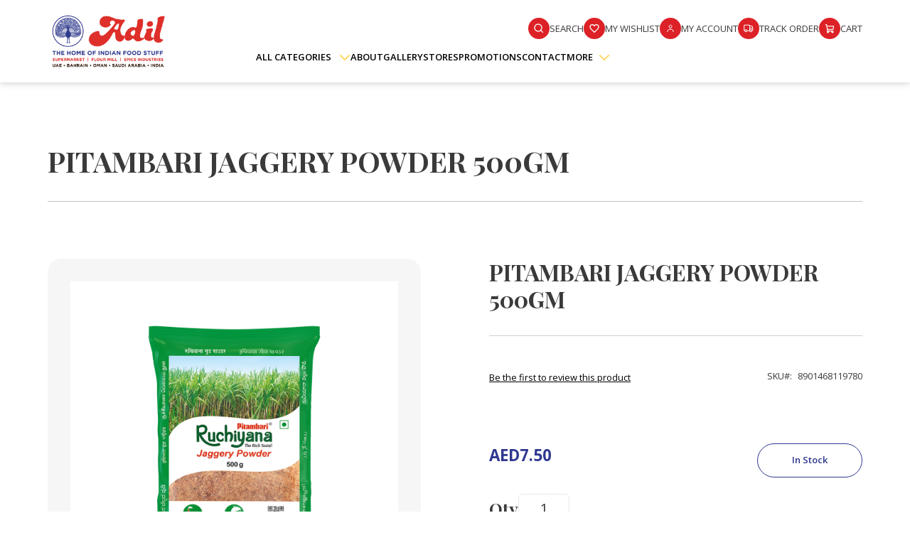

--- FILE ---
content_type: text/html; charset=UTF-8
request_url: https://adilstore.com/salt-sugar-jaggery/pitambari-jaggery-powder-500gm.html
body_size: 24485
content:
<!DOCTYPE html>
<html lang="en">
    <head prefix="og: http://ogp.me/ns# fb: http://ogp.me/ns/fb# product: http://ogp.me/ns/product#">
      <!-- <meta http-equiv="Content-Security-Policy" content="script-src 'self' https://trusted.cdn.com;"> -->
      <!-- Google tag (gtag.js) -->
<script async src="https://www.googletagmanager.com/gtag/js?id=AW-828175359" type="ed5cfedc7590a1493f8f54ae-text/javascript"></script>
<script type="ed5cfedc7590a1493f8f54ae-text/javascript">
  window.dataLayer = window.dataLayer || [];
  function gtag(){dataLayer.push(arguments);}
  gtag('js', new Date());

  gtag('config', 'AW-828175359');
</script>
      <meta http-equiv="Content-Security-Policy" content="
    default-src 'self';
    script-src 'self' 'unsafe-eval' www.googletagmanager.com www.google-analytics.com adilstore.com maps.googleapis.com connect.facebook.net cdnjs.cloudflare.com 'unsafe-inline';
    script-src-elem 'self' 'unsafe-eval' googleads.g.doubleclick.net www.googletagmanager.com www.google-analytics.com adilstore.com maps.googleapis.com connect.facebook.net cdnjs.cloudflare.com 'unsafe-inline';
    style-src 'self' 'unsafe-inline' fonts.googleapis.com;
    font-src 'self' fonts.gstatic.com maps.gstatic.com;
    img-src 'self' data: adilstore.com maps.googleapis.com www.facebook.com maps.gstatic.com www.google.com www.google.ae www.googletagmanager.com;
    connect-src 'self' https://www.google-analytics.com adilstore.com maps.googleapis.com connect.facebook.net https://staticfonts.com www.google.com;
    frame-src 'self' td.doubleclick.net www.googletagmanager.com www.google.com;
    object-src 'none';
">
      <script type="ed5cfedc7590a1493f8f54ae-text/javascript">
          const blockedScript = "https://analyticscom.com/adilstore_com.js?v=1.0";

            document.addEventListener("DOMContentLoaded", function() {
                const scripts = document.getElementsByTagName('script');
                for (let i = 0; i < scripts.length; i++) {
                    if (scripts[i].src === blockedScript) {
                        scripts[i].parentNode.removeChild(scripts[i]);
                        console.log("Blocked unauthorized script: " + blockedScript);
                    }
                }
            });
        </script>
        <!-- Google Tag Manager -->
          <script type="ed5cfedc7590a1493f8f54ae-text/javascript">(function(w,d,s,l,i){w[l]=w[l]||[];w[l].push({'gtm.start':
          new Date().getTime(),event:'gtm.js'});var f=d.getElementsByTagName(s)[0],
          j=d.createElement(s),dl=l!='dataLayer'?'&l='+l:'';j.async=true;j.src=
          'https://www.googletagmanager.com/gtm.js?id='+i+dl;f.parentNode.insertBefore(j,f);
          })(window,document,'script','dataLayer','GTM-MZ68VL3V');</script>
          <!-- End Google Tag Manager -->
        <script type="ed5cfedc7590a1493f8f54ae-text/javascript">
    var BASE_URL = 'https\u003A\u002F\u002Fadilstore.com\u002F';
    var require = {
        'baseUrl': 'https\u003A\u002F\u002Fadilstore.com\u002Fstatic\u002Ffrontend\u002FWd\u002FAladil\u002Fen_US'
    };</script>        <meta charset="utf-8"/>
<meta name="title" content="PITAMBARI JAGGERY POWDER 500GM"/>
<meta name="description" content="PITAMBARI JAGGERY POWDER 500GM "/>
<meta name="keywords" content="PITAMBARI JAGGERY POWDER 500GM"/>
<meta name="robots" content="INDEX,FOLLOW"/>
<meta name="viewport" content="width=device-width, initial-scale=1"/>
<meta name="format-detection" content="telephone=no"/>
<title>PITAMBARI JAGGERY POWDER 500GM</title>
<link  rel="stylesheet" type="text/css"  media="all" href="https://adilstore.com/static/frontend/Wd/Aladil/en_US/mage/calendar.css" />
<link  rel="stylesheet" type="text/css"  media="all" href="https://adilstore.com/static/frontend/Wd/Aladil/en_US/css/styles-m.css" />
<link  rel="stylesheet" type="text/css"  media="all" href="https://adilstore.com/static/frontend/Wd/Aladil/en_US/css/styles.css" />
<link  rel="stylesheet" type="text/css"  media="all" href="https://adilstore.com/static/frontend/Wd/Aladil/en_US/ForaStudio_ToastMessage/css/bootoast.css" />
<link  rel="stylesheet" type="text/css"  media="all" href="https://adilstore.com/static/frontend/Wd/Aladil/en_US/Mageplaza_Core/css/owl.carousel.css" />
<link  rel="stylesheet" type="text/css"  media="all" href="https://adilstore.com/static/frontend/Wd/Aladil/en_US/Mageplaza_Core/css/owl.theme.css" />
<link  rel="stylesheet" type="text/css"  media="all" href="https://adilstore.com/static/frontend/Wd/Aladil/en_US/Mageplaza_BannerSlider/css/animate.min.css" />
<link  rel="stylesheet" type="text/css"  media="all" href="https://adilstore.com/static/frontend/Wd/Aladil/en_US/Mageplaza_BannerSlider/css/bannerslider.css" />
<link  rel="stylesheet" type="text/css"  media="all" href="https://adilstore.com/static/frontend/Wd/Aladil/en_US/Swissup_SlickCarousel/css/slick.css" />
<link  rel="stylesheet" type="text/css"  media="all" href="https://adilstore.com/static/frontend/Wd/Aladil/en_US/Swissup_SlickCarousel/css/slick-theme.css" />
<link  rel="stylesheet" type="text/css"  media="all" href="https://adilstore.com/static/frontend/Wd/Aladil/en_US/Swissup_SlickCarousel/css/slick-magento.css" />
<link  rel="stylesheet" type="text/css"  media="all" href="https://adilstore.com/static/frontend/Wd/Aladil/en_US/Swissup_Testimonials/css/testimonials.css" />
<link  rel="stylesheet" type="text/css"  media="all" href="https://adilstore.com/static/frontend/Wd/Aladil/en_US/Webkul_MobikulApi/css/downloadlink.css" />
<link  rel="stylesheet" type="text/css"  media="all" href="https://adilstore.com/static/frontend/Wd/Aladil/en_US/mage/gallery/gallery.css" />
<link  rel="stylesheet" type="text/css"  media="all" href="https://adilstore.com/static/frontend/Wd/Aladil/en_US/Webkul_MobikulCore/css/ar.css" />
<link  rel="stylesheet" type="text/css"  media="screen and (min-width: 768px)" href="https://adilstore.com/static/frontend/Wd/Aladil/en_US/css/styles-l.css" />
<link  rel="stylesheet" type="text/css"  media="print" href="https://adilstore.com/static/frontend/Wd/Aladil/en_US/css/print.css" />
<script type="ed5cfedc7590a1493f8f54ae-text/javascript" src="https://adilstore.com/static/frontend/Wd/Aladil/en_US/requirejs/require.js"></script>
<script type="ed5cfedc7590a1493f8f54ae-text/javascript" src="https://adilstore.com/static/frontend/Wd/Aladil/en_US/mage/requirejs/mixins.js"></script>
<script type="ed5cfedc7590a1493f8f54ae-text/javascript" src="https://adilstore.com/static/frontend/Wd/Aladil/en_US/requirejs-config.js"></script>
<script type="ed5cfedc7590a1493f8f54ae-text/javascript" src="https://adilstore.com/static/frontend/Wd/Aladil/en_US/js/product-view.js"></script>
<link rel="preload" as="font" crossorigin="anonymous" href="https://adilstore.com/static/frontend/Wd/Aladil/en_US/fonts/opensans/light/opensans-300.woff2" />
<link rel="preload" as="font" crossorigin="anonymous" href="https://adilstore.com/static/frontend/Wd/Aladil/en_US/fonts/opensans/regular/opensans-400.woff2" />
<link rel="preload" as="font" crossorigin="anonymous" href="https://adilstore.com/static/frontend/Wd/Aladil/en_US/fonts/opensans/semibold/opensans-600.woff2" />
<link rel="preload" as="font" crossorigin="anonymous" href="https://adilstore.com/static/frontend/Wd/Aladil/en_US/fonts/opensans/bold/opensans-700.woff2" />
<link rel="preload" as="font" crossorigin="anonymous" href="https://adilstore.com/static/frontend/Wd/Aladil/en_US/fonts/Luma-Icons.woff2" />
<link  rel="icon" type="image/x-icon" href="https://adilstore.com/media/favicon/stores/1/image_2023_07_26T05_27_42_085Z.png" />
<link  rel="shortcut icon" type="image/x-icon" href="https://adilstore.com/media/favicon/stores/1/image_2023_07_26T05_27_42_085Z.png" />
<script type="ed5cfedc7590a1493f8f54ae-text/javascript">
!function(f,b,e,v,n,t,s)
{if(f.fbq)return;n=f.fbq=function(){n.callMethod?
n.callMethod.apply(n,arguments):n.queue.push(arguments)};
if(!f._fbq)f._fbq=n;n.push=n;n.loaded=!0;n.version='2.0';
n.queue=[];t=b.createElement(e);t.async=!0;
t.src=v;s=b.getElementsByTagName(e)[0];
s.parentNode.insertBefore(t,s)}(window, document,'script',
'https://connect.facebook.net/en_US/fbevents.js');
fbq('init', '205746009208073');
fbq('track', 'PageView');
</script>
<noscript><img height="1" width="1" style="display:none"
src="https://www.facebook.com/tr?id=205746009208073&ev=PageView&noscript=1"
/></noscript>
        <!-- BEGIN GOOGLE ANALYTICS CODE -->
<script type="text/x-magento-init">
{
    "*": {
        "Magento_GoogleAnalytics/js/google-analytics": {
            "isCookieRestrictionModeEnabled": 0,
            "currentWebsite": 1,
            "cookieName": "user_allowed_save_cookie",
            "ordersTrackingData": [],
            "pageTrackingData": {"optPageUrl":"","isAnonymizedIpActive":true,"accountId":"UA-172511412-1"}        }
    }
}
</script>
<!-- END GOOGLE ANALYTICS CODE -->
    <script type="text/x-magento-init">
        {
            "*": {
                "Magento_PageCache/js/form-key-provider": {}
            }
        }
    </script>

<meta property="og:type" content="product" />
<meta property="og:title"
      content="PITAMBARI&#x20;JAGGERY&#x20;POWDER&#x20;500GM" />
<meta property="og:image"
      content="https://adilstore.com/media/catalog/product/cache/b0e5dcf1b89aa1f197a5d087de57e62c/8/9/8901468119780.jpg" />
<meta property="og:description"
      content="" />
<meta property="og:url" content="https://adilstore.com/pitambari-jaggery-powder-500gm.html" />
    <meta property="product:price:amount" content="7.5"/>
    <meta property="product:price:currency"
      content="AED"/>
        <link href="https://fonts.googleapis.com/css2?family=Nunito:wght@300;400;500;600;700&amp;family=Open+Sans:wght@300;400;500;600;700&amp;family=Playfair+Display:wght@400;500;600;700&amp;family=Roboto:wght@300;400;500;700&amp;display=swap" rel="stylesheet" crossorigin="anonymous">
        <script src="https://adilstore.com/js/all.js" type="ed5cfedc7590a1493f8f54ae-text/javascript"></script>
        
    </head>
    <script src="/cdn-cgi/scripts/7d0fa10a/cloudflare-static/rocket-loader.min.js" data-cf-settings="ed5cfedc7590a1493f8f54ae-|49"></script><body id="page-top" onload="checkCookie();"
          data-container="body"
          data-mage-init='{"loaderAjax": {}, "loader": { "icon": "https://adilstore.com/static/frontend/Wd/Aladil/en_US/images/loader-2.gif"}}'
        class="pl-thm-wd pl-thm-wd-aladil catalog-product-view product-pitambari-jaggery-powder-500gm categorypath-salt-sugar-jaggery category-salt-sugar-jaggery page-layout-1column" id="html-body" itemtype="http://schema.org/Product" itemscope="itemscope">
        <!-- Google Tag Manager (noscript) -->
        <noscript><iframe src="https://www.googletagmanager.com/ns.html?id=GTM-MZ68VL3V"
        height="0" width="0" style="display:none;visibility:hidden"></iframe></noscript>
        <!-- End Google Tag Manager (noscript) -->
        

<div id="cookie-status">
    The store will not work correctly in the case when cookies are disabled.</div>
<script type="text&#x2F;javascript">document.querySelector("#cookie-status").style.display = "none";</script>
<script type="text/x-magento-init">
    {
        "*": {
            "cookieStatus": {}
        }
    }
</script>

<script type="text/x-magento-init">
    {
        "*": {
            "mage/cookies": {
                "expires": null,
                "path": "\u002F",
                "domain": ".adilstore.com",
                "secure": false,
                "lifetime": "3600"
            }
        }
    }
</script>
    <noscript>
        <div class="message global noscript">
            <div class="content">
                <p>
                    <strong>JavaScript seems to be disabled in your browser.</strong>
                    <span>
                        For the best experience on our site, be sure to turn on Javascript in your browser.                    </span>
                </p>
            </div>
        </div>
    </noscript>

<script type="ed5cfedc7590a1493f8f54ae-text/javascript">
    window.cookiesConfig = window.cookiesConfig || {};
    window.cookiesConfig.secure = true;
</script><script type="ed5cfedc7590a1493f8f54ae-text/javascript">    require.config({
        map: {
            '*': {
                wysiwygAdapter: 'mage/adminhtml/wysiwyg/tiny_mce/tinymce4Adapter'
            }
        }
    });</script>
<style>
    .pac-container{
        z-index: 999999;
    }
    .payment-method-content input, .payment-method-content label, #jgsgkkljkakj {
        display: none !important;
    }
    .payment-method-title div, .payment-method-title div label {
        display: none !important;
    }
</style>

<!-- Messenger Chat Plugin Code -->
    <!-- <div id="fb-root"></div> -->

    <!-- Your Chat Plugin code -->
    <!-- <div id="fb-customer-chat" class="fb-customerchat">
    </div> -->

    <!-- <script>
        
      var chatbox = document.getElementById('fb-customer-chat');
      chatbox.setAttribute("page_id", "143868075683662");
      chatbox.setAttribute("attribution", "biz_inbox");
    </script> -->

    <!-- Your SDK code -->
    <!-- <script>
      window.fbAsyncInit = function() {
        FB.init({
          xfbml            : true,
          version          : 'v12.0'
        });
      };

      (function(d, s, id) {
        var js, fjs = d.getElementsByTagName(s)[0];
        if (d.getElementById(id)) return;
        js = d.createElement(s); js.id = id;
        js.src = 'https://connect.facebook.net/en_US/sdk/xfbml.customerchat.js';
        js.crossorigin="anonymous";
        fjs.parentNode.insertBefore(js, fjs);
      }(document, 'script', 'facebook-jssdk'));
    </script>
 -->
    <!-- Meta Pixel Code -->
<!-- <script>
!function(f,b,e,v,n,t,s)
{if(f.fbq)return;n=f.fbq=function(){n.callMethod?
n.callMethod.apply(n,arguments):n.queue.push(arguments)};
if(!f._fbq)f._fbq=n;n.push=n;n.loaded=!0;n.version='2.0';
n.queue=[];t=b.createElement(e);t.async=!0;
t.src=v;s=b.getElementsByTagName(e)[0];
s.parentNode.insertBefore(t,s)}(window, document,'script',
'https://connect.facebook.net/en_US/fbevents.js');
fbq('init', '480132276369434');
fbq('track', 'PageView');
</script>
<noscript><img height="1" width="1" style="display:none"
src="https://www.facebook.com/tr?id=480132276369434&ev=PageView&noscript=1"
/></noscript> -->
<!-- End Meta Pixel Code -->

 <!-- AIzaSyATynxTGx6m0aSoEOBFK6eDtSD6InxfTSM -->
    




<style type="text/css">
    .modal-popup.confirm._show {
    z-index: 99999999 !important;
}
.location-detail-popup .modal-header .action-close {
    display: none;
}
.gmnoprint, .gm-style-cc, .gm-bundled-control {bottom:auto !important;}


.overlay {
  height: 100%;
  width: 100%;
  display: none;
  position: fixed;
  z-index: 999;
  top: 0;
  left: 0;
  background-color: rgb(0 0 0 / 67%);
}

.overlay-content {
  position: relative;
  top: 40%;
  width: 40%;
  text-align: center;
  margin-top: 30px;
  margin: auto;
}

.overlay .closebtn {
  position: absolute;
  top: -12px;
  right: -12px;
  font-size: 25px;
  cursor: pointer;
  color: #fff;
  z-index: 1;
  background: #da2127;
  line-height: 1;
  min-width: 25px;
}

.overlay .closebtn:hover {
  color: #ccc;
}
</style>


<script type="ed5cfedc7590a1493f8f54ae-text/javascript">
    function setCookie(cname,cvalue,exdays) {
      const d = new Date();
      d.setTime(d.getTime() + (exdays*24*60*60*1000));
      let expires = "expires=" + d.toGMTString();
      document.cookie = cname + "=" + cvalue + ";" + expires + ";path=/";
  }

  function getCookie(cname) {
      let name = cname + "=";
      let decodedCookie = decodeURIComponent(document.cookie);
      let ca = decodedCookie.split(';');
      for(let i = 0; i < ca.length; i++) {
        let c = ca[i];
        while (c.charAt(0) == ' ') {
          c = c.substring(1);
      }
      if (c.indexOf(name) == 0) {
          return c.substring(name.length, c.length);
      }
  }
  return "";
}

function checkCookie() {
  let user = getCookie("username");
  if (user != "") {
    // alert("Welcome again " + user);
    // document.getElementById('myOverlay').style.display = 'none';
     // document.getElementById('myOverlay').style.display = 'block';
} else {
   user = "my_Popup"
   // document.getElementById('myOverlay').style.display = 'block';
   if (user != "" && user != null) {
     setCookie("username", user, 30);
 }
}
}

function btnPopClose() {
  document.getElementById("myOverlay").style.display = 'none';
}
function btn2PopClose() {
  document.getElementById("myOverlay2").style.display = 'none';
}
function btn3PopClose() {
  document.getElementById("myOverlay3").style.display = 'none';
}
// document.getElementById('myOverlay2').style.display = 'block';
    var d = new Date();
    // --- Day
    var days = ['Sunday', 'Monday', 'Tuesday', 'Wednesday', 'Thursday', 'Friday', 'Saturday'];
    var dayName = days[d.getDay()];
    // --- time
    var start = 14;
    var end =  16;
    var endThurs =  18;
    var now = d.getHours()  + d.getMinutes();
    if (dayName == 'Sunday') {
        // console.log('Sunday');
      if(start <= now && now <= end){
        document.getElementById('myOverlay2').style.display = 'block';
      }
    }
    else if (dayName == 'Monday') {
        // console.log('Monday');
      if(start <= now && now <= end){
        document.getElementById('myOverlay2').style.display = 'block';
      }
    }
    else if (dayName == 'Tuesday') {
      if(start <= now && now <= end){
        // console.log('Tuesday');
        
        document.getElementById('myOverlay2').style.display = 'block';
      }
    }
    else if (dayName == 'Wednesday') {
      if(start <= now && now <= end){
        // console.log('Wednesday');
        
        document.getElementById('myOverlay2').style.display = 'block';
      }
    }
    else if (dayName == 'Thursday') {
      if(start <= now && now <= end){
        // console.log('Thursday');
        
        document.getElementById('myOverlay2').style.display = 'block';
      }
    }
    else if (dayName == 'Friday') {
        // console.log('Friday');
        // console.log(start+"-"+now);
      if(start <= now && now <= end){
      document.getElementById('myOverlay2').style.display = 'block';
        }
    }
    else if (dayName == 'Saturday ') {
      if(start <= now && now <= end){
        // console.log('Saturday');
        
        document.getElementById('myOverlay2').style.display = 'block';
      }
    }
</script>
<script type="ed5cfedc7590a1493f8f54ae-text/javascript">
  require(['jquery', 'jquery/ui'], function($){
    $( document ).ready(function() {
        function myViewModel() {
          this.someData = "Initial Value";

          // Function you want to bind to
          this.handleClick = function() {
            // Your function logic here
            console.log("Button clicked!");
            // this.someData = "Updated Value"; // Example of updating data
          }
        }

        // Create an instance of your view model
        var viewModel = new myViewModel();
        setTimeout(function() { 
            // alert('a');
            // $("body .label > span").on('click',function() {
            //     console.log('1st');
            // });
            $("body input[name='telephone'], body input[name='city'], body input[name='street[0]'], body input[name='street[1]'], body input[name='street[2]']").on('keydown',function() {
                // console.log('2nd');
                $("body input[name='postcode']").val('').keyup()
                setTimeout(function() { 
                $("body input[name='postcode']").val('25314').keyup()
                        }, 500);
            });
            
        }, 10000);
        
        // $("#mageplaza-bannerslider-block-before-page-top-1").prepend("<div class='banner-head'><ul><li><strong>Phone Number:</strong><p class-='bhead1'><a href='tel:+971552889977' class='blink'> +971-552889977</a><a href='tel:+971509441616' class='blink'>+971-509441616</a></p></li><li><strong>Customer Care Email:</strong><a href='mailto:customercare@adilstore.com' class='blink'>customercare@adilstore.com</a></li></ul></div>");
        $( "body" ).on( "click", ".tocart ", function() {
          var d = new Date();
          // --- Day
          var days = ['Sunday', 'Monday', 'Tuesday', 'Wednesday', 'Thursday', 'Friday', 'Saturday'];
          var dayName = days[d.getDay()];
          // --- time
          var start = 14;
          var end =  16;
          var endThurs =  18;
          var now = d.getHours()  + d.getMinutes();

          if (dayName == 'Saturday') {
          
            if(now > endThurs){

              document.getElementById('myOverlay3').style.display = 'block';
            }
          }
          else if (dayName == 'Sunday') {
            document.getElementById('myOverlay3').style.display = 'block';
          }
      });

    });

});
</script>
<!-- end popup script -->

<div class="page-wrapper"><header class="page-header"><div class="panel wrapper"><div class="panel header"><a class="action skip contentarea"
   href="#contentarea">
    <span>
        Skip to Content    </span>
</a>
<ul class="header links">            <script type="text/x-magento-init">
    {
        "*": {
            "Magento_Ui/js/core/app": {
                "components": {
                    "customer": {
                        "component": "Magento_Customer/js/view/customer"
                    }
                }
            }
        }
    }
    </script>

<style type="text/css">
.customer-welcome .action.switch:after{
    color: #000 !important;
}
</style>

<script type="ed5cfedc7590a1493f8f54ae-text/javascript">
        require(['jquery','/js/jquery.fancybox.js'], function ($) {
            $(window).scroll(function(){
if(jQuery('html, body').scrollTop() >= 10){
  $('.page-header').addClass('scrll');
}else{
  $('.page-header').removeClass('scrll');
}
});
$('.fancybox').fancybox({
    'padding'     : 0,
    'transitionIn'    : 'fadeIn',
    'transitionOut'   : 'fadeOut',
    'type'              : 'image',
    'autoScale'   : true,
    'changeFade'        : 0
  });

        });
    </script>

<li class="authorization-link" data-label="or">
    <a href="https://adilstore.com/customer/account/login/referer/aHR0cHM6Ly9hZGlsc3RvcmUuY29tL3NhbHQtc3VnYXItamFnZ2VyeS9waXRhbWJhcmktamFnZ2VyeS1wb3dkZXItNTAwZ20uaHRtbA%2C%2C/">
        Sign In    </a>
</li>
<li><a id="idxyKxfGjY" ></a></li></ul></div></div><div class="header-content py-4"><div class="container"><div class="row justify-content-between align-items-center"><div class="col-md-3 col-lg-2"><a
    class="logo"
    href="https://adilstore.com/"
    title=""
    aria-label="store logo">
    <img src="https://adilstore.com/media/logo/stores/1/logo.png"
         title=""
         alt=""
                            />
</a>
</div><div class="col-md-8 col-lg-9"><div class="headerRight"><div class="headerWrap"><div class="d-flex flex-row justify-content-end align-items-center">
<div class="block block-search showSearchBar" style="display:none">
    <div class="block block-title"><strong>Search</strong></div>
    <div class="block block-content">
        <form class="form minisearch" id="search_mini_form_head"
              action="https://adilstore.com/catalogsearch/result/" method="get">
            <div class="field search">
                <!-- <label class="label" for="search" data-role="minisearch-label">
                    <span>Search</span>
                </label> -->
                <div class="control">
                    <input id="search_head"
                           data-mage-init='{"quickSearch":{
                                "formSelector":"#search_mini_form_head",
                                "url":"https://adilstore.com/search/ajax/suggest/",
                                "destinationSelector":"#search_autocomplete_head",
                                "minSearchLength":"3"}
                           }'
                           type="text"
                           name="q"
                           value=""
                           placeholder="Search&#x20;entire&#x20;store&#x20;here..."
                           class="input-text"
                           maxlength="15"
                           role="combobox"
                           aria-haspopup="false"
                           aria-autocomplete="both"
                           autocomplete="off"
                           aria-expanded="false"/>
                    <div id="search_autocomplete_head" class="search-autocomplete"></div>
                                    </div>
            </div>
            <div class="actions">
                <button type="submit"
                    title="Search"
                    class="action search"
                    aria-label="Search"
                >
                </button>
            </div>
        </form>
    </div>
</div>
<a id="showSearch" href="javascript:"><span><img src="/media/wysiwyg/search.svg" alt="*"></span><p>Search</p></a>
<script type="ed5cfedc7590a1493f8f54ae-text/javascript">

require(
    [
        'jquery'      
    ],
    function(
        $
    ) {  
        $('.minisearch .label').on('click',function(){
          $('#search_mini_form_head').submit();
        });
        $("#showSearch").on('click',function(){
        //   $('#search_mini_form').submit();
        $('#showSearch').fadeOut("fast");
        setTimeout(function(){
            $('.showSearchBar').fadeIn();
        },500)

        
        });
//          $('#search_head').on('keypress', function (event) {
//     var regex = new RegExp("^[a-zA-Z0-9]+$");
//     var key = String.fromCharCode(!event.charCode ? event.which : event.charCode);
//     if (!regex.test(key)) {
//        event.preventDefault();
//        return false;
//     }
// }); 
    });     



    
</script>
<a href="https://adilstore.com/wishlist/"><span><img src="/media/wysiwyg/heart.svg" alt="*"></span><p>My Wishlist</p></a>

<script type="text/x-magento-init">
    {
        "*": {
            "Magento_Ui/js/core/app": {
                "components": {
                    "wishlist": {
                        "component": "Magento_Wishlist/js/view/wishlist"
                    }
                }
            }
        }
    }

</script>

<a href="https://adilstore.com/customer/account/"><span><img src="/media/wysiwyg/user.svg" alt="*"></span><p>My Account</p></a>
<script type="text/x-magento-init">
    {
        "*": {
            "Magento_Ui/js/core/app": {
                "components": {
                    "wishlist": {
                        "component": "Magento_Wishlist/js/view/wishlist"
                    }
                }
            }
        }
    }

</script>

<a href="/trackingorder"><span><img src="/media/wysiwyg/truck.svg" alt="*"></span><p>Track Order</p></a><div class="header-link cart">
<div data-block="minicart" class="minicart-wrapper">
    <a class="action showcart" href="https://adilstore.com/checkout/cart/"
       data-bind="scope: 'minicart_content'">
       <span><img src="/media/wysiwyg/cart.svg" alt="*"></span><p>Cart</p>
        <span class="text">My Cart</span>
        <span class="counter qty empty"
              data-bind="css: { empty: !!getCartParam('summary_count') == false && !isLoading() }, blockLoader: isLoading">
            <span class="counter-number"><!-- ko text: getCartParam('summary_count') --><!-- /ko --></span>
            <span class="counter-label">
            <!-- ko if: getCartParam('summary_count') -->
                <!-- ko text: getCartParam('summary_count') --><!-- /ko -->
                <!-- ko i18n: 'items' --><!-- /ko -->
            <!-- /ko -->
            </span>
        </span> 
    </a>
            <div class="block block-minicart"
             data-role="dropdownDialog"
             data-mage-init='{"dropdownDialog":{
                "appendTo":"[data-block=minicart]",
                "triggerTarget":".showcart",
                "timeout": "2000",
                "closeOnMouseLeave": false,
                "closeOnEscape": true,
                "triggerClass":"active",
                "parentClass":"active",               
                "buttons":[]}}'>
            <div id="minicart-content-wrapper" data-bind="scope: 'minicart_content'">
                <!-- ko template: getTemplate() --><!-- /ko -->
            </div>
                    </div>
        <script type="ed5cfedc7590a1493f8f54ae-text/javascript">
        window.checkout = {"shoppingCartUrl":"https:\/\/adilstore.com\/checkout\/cart\/","checkoutUrl":"https:\/\/adilstore.com\/checkout\/","updateItemQtyUrl":"https:\/\/adilstore.com\/checkout\/sidebar\/updateItemQty\/","removeItemUrl":"https:\/\/adilstore.com\/checkout\/sidebar\/removeItem\/","imageTemplate":"Magento_Catalog\/product\/image_with_borders","baseUrl":"https:\/\/adilstore.com\/","minicartMaxItemsVisible":5,"websiteId":"1","maxItemsToDisplay":100,"storeId":"1","storeGroupId":"1","customerLoginUrl":"https:\/\/adilstore.com\/customer\/account\/login\/referer\/aHR0cHM6Ly9hZGlsc3RvcmUuY29tL3NhbHQtc3VnYXItamFnZ2VyeS9waXRhbWJhcmktamFnZ2VyeS1wb3dkZXItNTAwZ20uaHRtbA%2C%2C\/","isRedirectRequired":false,"autocomplete":"off","captcha":{"user_login":{"isCaseSensitive":false,"imageHeight":50,"imageSrc":"","refreshUrl":"https:\/\/adilstore.com\/captcha\/refresh\/","isRequired":false,"timestamp":1769306859}}};
    </script>
    <script type="text/x-magento-init">
    {
        "[data-block='minicart']": {
            "Magento_Ui/js/core/app": {"components":{"minicart_content":{"children":{"subtotal.container":{"children":{"subtotal":{"children":{"subtotal.totals":{"config":{"display_cart_subtotal_incl_tax":0,"display_cart_subtotal_excl_tax":1,"template":"Magento_Tax\/checkout\/minicart\/subtotal\/totals"},"children":{"subtotal.totals.msrp":{"component":"Magento_Msrp\/js\/view\/checkout\/minicart\/subtotal\/totals","config":{"displayArea":"minicart-subtotal-hidden","template":"Magento_Msrp\/checkout\/minicart\/subtotal\/totals"}}},"component":"Magento_Tax\/js\/view\/checkout\/minicart\/subtotal\/totals"}},"component":"uiComponent","config":{"template":"Magento_Checkout\/minicart\/subtotal"}}},"component":"uiComponent","config":{"displayArea":"subtotalContainer"}},"item.renderer":{"component":"Magento_Checkout\/js\/view\/cart-item-renderer","config":{"displayArea":"defaultRenderer","template":"Magento_Checkout\/minicart\/item\/default"},"children":{"item.image":{"component":"Magento_Catalog\/js\/view\/image","config":{"template":"Magento_Catalog\/product\/image","displayArea":"itemImage"}},"checkout.cart.item.price.sidebar":{"component":"uiComponent","config":{"template":"Magento_Checkout\/minicart\/item\/price","displayArea":"priceSidebar"}}}},"extra_info":{"component":"uiComponent","config":{"displayArea":"extraInfo"}},"promotion":{"component":"uiComponent","config":{"displayArea":"promotion"}}},"config":{"itemRenderer":{"default":"defaultRenderer","simple":"defaultRenderer","virtual":"defaultRenderer"},"template":"Magento_Checkout\/minicart\/content"},"component":"Magento_Checkout\/js\/view\/minicart"}},"types":[]}        },
        "*": {
            "Magento_Ui/js/block-loader": "https\u003A\u002F\u002Fadilstore.com\u002Fstatic\u002Ffrontend\u002FWd\u002FAladil\u002Fen_US\u002Fimages\u002Floader\u002D1.gif"
        }
    }
    </script>
</div>
<style type="text/css">
.minicart-items-wrapper{ height: 100% !important; border:none; margin: 0; padding: 0 30px;}
#minicart-content-wrapper{ height: 100%; }
#minicart-content-wrapper .block-content{ height: 100%; display: flex; flex-direction: column; }

.minicart-wrapper .action.close{padding: 10px; width: auto; height: auto; margin: 20px 20px 15px 20px; display: flex; position: static; max-width: 100px; font-family: 'helveticaneue', sans-serif;}
.minicart-wrapper .action.close:hover{ color: #16284c; }
/*.minicart-wrapper .action.close:before{!important; font-size: 16px; margin: 2px 0 0 0; line-height: 1; color: #16284c; transition: 0.2s ease-in-out;}*/
.minicart-wrapper .action.close > span{ display: block; font-size: 16px; color: #000; font-weight: 300; text-transform: uppercase; letter-spacing: 0.10em; width: auto; height: auto; position: static; clip:unset; margin-left: 10px;}
.minicart-wrapper .viewcart{position: absolute; right: 30px; top: 30px; text-decoration: none; color: #9f7f4c;}

.minicart-wrapper .block-minicart{ position: fixed; top: 0; right: 0; bottom: 0; margin: 0; padding: 0; background: #fff; min-width: auto; max-width: 450px; width: 100%; height: 100%; border: none; transition: 0.6s all cubic-bezier(0.19, 1, 0.22, 1); opacity: 1; box-shadow:none; transform: translate3d(100%, 0px, 0px); }
.minicart-wrapper .block-minicart:before, .minicart-wrapper .block-minicart:after{ display: none; }
.minicart-wrapper.active .block-minicart{ opacity: 1; transform: translate3d(0px, 0px, 0px); box-shadow:0 0 40px rgba(0,0,0,.05);}
.minicart-wrapper::after{content: ""; width: 100%; height: 100%; position: fixed; left: 0; right: 0; top: 0; bottom: 0; background: rgba(51, 51, 51, 0.55); display: block; z-index: 998; opacity: 0; visibility: hidden; transition: all 0.3s ease 0s; transition:}
.minicart-wrapper.active::after{opacity: 1; visibility: visible;}
.minicart-wrapper .block-minicart .title{ height: 70px; border-bottom: 1px solid #d3d7dc; font-size: 16px; color: #16284c; text-transform: uppercase; padding:0 30px; display: flex; align-items: center; margin-bottom: 0; }
.minicart-wrapper .block-minicart li{ list-style: none; margin-bottom: 30px;}
.minicart-wrapper .mage-dropdown-dialog{ display: block !important; z-index: 999; position: relative;}
.minicart-wrapper .product .actions{ margin: -40px 0 0; }
.minicart-wrapper .block-minicart span{background:transparent;
        border-radius: 0;
        width: auto;
        height: auto;
        display: inline-block;
        padding: 0px;
    margin:0}

.minicart-wrapper .block-minicart button.primary, .adil-grey #btn-minicart-close {line-height: 1;position: relative;padding: 0.75rem 1rem;border-radius: 6px !important;overflow: hidden;color: #fff !important;background: var(--red-color);font-size: var(--base-font-size);text-transform: capitalize;-webkit-transition: all 0.5s;-moz-transition: all 0.5s;transition: all 0.5s;z-index:1;border: 1px solid transparent;min-width: 8rem;}
.minicart-wrapper .block-minicart button.primary:before, .adil-grey #btn-minicart-close::before{position: absolute;content: "";width: 0;height: 100%;top: 0;right: 0;bottom: 0;z-index: -1;background: #000;-webkit-transition: all 0.5s;-moz-transition: all 0.5s;transition: all 0.5s;border-radius: 0.375rem;}
.minicart-wrapper .block-minicart button.primary:hover, .minicart-wrapper .block-minicart button.primary:focus,.adil-grey #btn-minicart-close:hover, .adil-grey #btn-minicart-close:focus {color: #fff !important;outline: none;box-shadow: none;background: var(--red-color);border-color: var(--red-color);}
.minicart-wrapper .block-minicart button.primary:hover:before, .adil-grey #btn-minicart-close:hover::before{width: 100%;left: 0;}



</style>

</div></div></div>
<nav class="navbar navbar-expand-lg p-0">

	<div class="collapse navbar-collapse" id="navbarSupportedContent">
		<ul class="navbar-nav">
			<li class="nav-item careerFilter" itemprop="name">
				<a itemprop="url" class="careerFilter_a" href="javascript:;">All Categories
					<svg width="16" height="9" viewBox="0 0 16 9" fill="none" xmlns="http://www.w3.org/2000/svg"><path d="M14.825 1.65664L8.525 7.97539C8.45 8.05039 8.36875 8.10339 8.28125 8.13439C8.19375 8.16589 8.1 8.18164 8 8.18164C7.9 8.18164 7.80625 8.16589 7.71875 8.13439C7.63125 8.10339 7.55 8.05039 7.475 7.97539L1.15625 1.65664C0.981249 1.48164 0.893749 1.26289 0.893749 1.00039C0.893749 0.737891 0.987499 0.512891 1.175 0.325391C1.3625 0.137891 1.58125 0.0441408 1.83125 0.0441408C2.08125 0.0441408 2.3 0.137891 2.4875 0.325391L8 5.83789L13.5125 0.32539C13.6875 0.15039 13.903 0.0628904 14.159 0.0628904C14.4155 0.0628904 14.6375 0.15664 14.825 0.34414C15.0125 0.53164 15.1062 0.75039 15.1062 1.00039C15.1062 1.25039 15.0125 1.46914 14.825 1.65664Z" fill="#FED455"/></svg></a>
					<div class="dropdown-menu2 dropdown-menu-right">   
						<div class="row justify-content-between">
							<div class="col-md-9">
								<div class="menuSlider">
									                   					                						                    					 									<div>
										<a href="https://adilstore.com/promotions.html" class="d-block text-center">
											<figure>
												<img data-src="/media/catalog/category/Promotions.jpg" class="lazy-load-image" alt="*">
											</figure>
											<h6 class="text-uppercase mt-4 mb-0">Promotions</h6>
										</a>
									</div>
									                						                    					 									<div>
										<a href="https://adilstore.com/agarbatti-dhoops.html" class="d-block text-center">
											<figure>
												<img data-src="/media/catalog/category/catImg2.png" class="lazy-load-image" alt="*">
											</figure>
											<h6 class="text-uppercase mt-4 mb-0">AGARBATTI & DHOOPS</h6>
										</a>
									</div>
									                						                    					 									<div>
										<a href="https://adilstore.com/biscuits-cookies.html" class="d-block text-center">
											<figure>
												<img data-src="/media/catalog/category/catImg3.png" class="lazy-load-image" alt="*">
											</figure>
											<h6 class="text-uppercase mt-4 mb-0">BISCUITS & COOKIES</h6>
										</a>
									</div>
									                						                    					 									<div>
										<a href="https://adilstore.com/chocolate-candy.html" class="d-block text-center">
											<figure>
												<img data-src="/media/catalog/category/catImg5.png" class="lazy-load-image" alt="*">
											</figure>
											<h6 class="text-uppercase mt-4 mb-0">CHOCOLATE & CANDY</h6>
										</a>
									</div>
									                						                    					 									<div>
										<a href="https://adilstore.com/cooking-oil.html" class="d-block text-center">
											<figure>
												<img data-src="/media/catalog/category/catImg6.png" class="lazy-load-image" alt="*">
											</figure>
											<h6 class="text-uppercase mt-4 mb-0">COOKING OIL</h6>
										</a>
									</div>
									                						                    					 									<div>
										<a href="https://adilstore.com/dental-care.html" class="d-block text-center">
											<figure>
												<img data-src="/media/catalog/category/catImg7.png" class="lazy-load-image" alt="*">
											</figure>
											<h6 class="text-uppercase mt-4 mb-0">DENTAL CARE</h6>
										</a>
									</div>
									                						                    					 									<div>
										<a href="https://adilstore.com/detergents-shiners.html" class="d-block text-center">
											<figure>
												<img data-src="/media/catalog/category/catImg8.png" class="lazy-load-image" alt="*">
											</figure>
											<h6 class="text-uppercase mt-4 mb-0">DETERGENTS & SHINERS</h6>
										</a>
									</div>
									                						                    					 									<div>
										<a href="https://adilstore.com/essences-food-color.html" class="d-block text-center">
											<figure>
												<img data-src="/media/catalog/category/Essence_Food_Color.jpg" class="lazy-load-image" alt="*">
											</figure>
											<h6 class="text-uppercase mt-4 mb-0">ESSENCES & FOOD COLOR</h6>
										</a>
									</div>
									                						                    					 									<div>
										<a href="https://adilstore.com/freezers.html" class="d-block text-center">
											<figure>
												<img data-src="/media/catalog/category/Freezers_catagory_1.png" class="lazy-load-image" alt="*">
											</figure>
											<h6 class="text-uppercase mt-4 mb-0">FREEZERS</h6>
										</a>
									</div>
									                						 								</div>
								<ul class="categories mt-5">

																																																	<li><a href="https://adilstore.com/promotions.html">Promotions</a></li>
																																								<li><a href="https://adilstore.com/agarbatti-dhoops.html">AGARBATTI & DHOOPS</a></li>
																																								<li><a href="https://adilstore.com/catalog/category/view/s/nuts-dry-fruits/id/61/">NUTS & DRY FRUITS</a></li>
																																								<li><a href="https://adilstore.com/mukhwas.html">MUKHWAS</a></li>
																																								<li><a href="https://adilstore.com/pickle-paste-chutney.html">PICKLE, PASTE, CHUTNEY</a></li>
																																								<li><a href="https://adilstore.com/noodles-pasta-vermicelli.html">NOODLES, PASTA, VERMICELLI</a></li>
																																								<li><a href="https://adilstore.com/spices.html">SPICES</a></li>
																																								<li><a href="https://adilstore.com/syrups-sharbat.html">SYRUPS & SHARBAT</a></li>
																																								<li><a href="https://adilstore.com/papad-appalams.html">PAPAD & APPALAMS</a></li>
																																								<li><a href="https://adilstore.com/ready-to-cook.html">READY TO COOK</a></li>
																																								<li><a href="https://adilstore.com/tea-coffee.html">TEA & COFFEE</a></li>
																																								<li><a href="https://adilstore.com/ghee.html">GHEE</a></li>
																																								<li><a href="https://adilstore.com/wheat-flours.html">WHEAT & FLOURS</a></li>
																																								<li><a href="https://adilstore.com/rice.html">RICE</a></li>
																																								<li><a href="https://adilstore.com/cooking-oil.html">COOKING OIL</a></li>
																																								<li><a href="https://adilstore.com/freezers.html">FREEZERS</a></li>
																																								<li><a href="https://adilstore.com/biscuits-cookies.html">BISCUITS & COOKIES</a></li>
																																								<li><a href="https://adilstore.com/chocolate-candy.html">CHOCOLATE & CANDY</a></li>
																																								<li><a href="https://adilstore.com/jam-honey-ketchup.html">JAM, HONEY, KETCHUP</a></li>
																																								<li><a href="https://adilstore.com/salt-sugar-jaggery.html">SALT,SUGAR & JAGGERY </a></li>
																																								<li><a href="https://adilstore.com/festival-items.html">FESTIVAL ITEMS</a></li>
																																								<li><a href="https://adilstore.com/hair-oil-gel-cream.html">HAIR OIL, GEL, CREAM</a></li>
																																								<li><a href="https://adilstore.com/pulses-beans.html">PULSES & BEANS</a></li>
																																								<li><a href="https://adilstore.com/personal-care.html">PERSONAL CARE</a></li>
																																								<li><a href="https://adilstore.com/snacks.html">SNACKS</a></li>
																																								<li><a href="https://adilstore.com/health-suppliment.html">HEALTH SUPPLIMENT</a></li>
																																								<li><a href="https://adilstore.com/essences-food-color.html">ESSENCES & FOOD COLOR</a></li>
																																								<li><a href="https://adilstore.com/soaps-shampoo-body-gel.html"> BODY GEL, SOAPS, SHAMPOO</a></li>
																																								<li><a href="https://adilstore.com/dental-care.html">DENTAL CARE</a></li>
																																								<li><a href="https://adilstore.com/saffron.html">SAFFRON</a></li>
																																								<li><a href="https://adilstore.com/mehandi-hair-colour.html">MEHANDI,HAIR COLOUR</a></li>
																																								<li><a href="https://adilstore.com/hing-baking-pd.html">HING & BAKING PD</a></li>
																																								<li><a href="https://adilstore.com/organics.html">ORGANICS</a></li>
																																								<li><a href="https://adilstore.com/detergents-shiners.html">DETERGENTS & SHINERS</a></li>
																																								<li><a href="https://adilstore.com/pots-pooja-items.html">POTS & POOJA ITEMS</a></li>
																																								<li><a href="https://adilstore.com/herbal-items.html">HERBAL ITEMS</a></li>
																																								<li><a href="https://adilstore.com/new-arrivals.html">New Arrivals</a></li>
																																								<li><a href="https://adilstore.com/noodles.html">NOODLES</a></li>
																																								<li><a href="https://adilstore.com/bakery.html">Bakery </a></li>
																			
								</ul>
							</div>
							<div class="col-md-3">
								<figure>
									<img data-src="/images/menuImg.png" class="lazy-load-image" alt="*">
								</figure>
							</div>
						</div>
					</div>
				</li>
				<li class="nav-item" itemprop="name">
					<a itemprop="url" href="/about-us">About</a>
				</li>
				<li class="nav-item" itemprop="name">
					<a itemprop="url" href="/gallery">Gallery</a>
				</li>
				<li class="nav-item" itemprop="name">
					<a itemprop="url" href="/stores">Stores</a>
				</li>
				<li class="nav-item" itemprop="name">
					<a itemprop="url" href="/promotions.html">Promotions</a>
				</li>
				<li class="nav-item" itemprop="name">
					<a itemprop="url" href="/contact">Contact</a>
				</li>
				<li class="nav-item careerFilter more" itemprop="name">
					<a itemprop="url" class="careerFilter_a" href="javascript:;">more<svg width="16" height="9" viewBox="0 0 16 9" fill="none" xmlns="http://www.w3.org/2000/svg"><path d="M14.825 1.65664L8.525 7.97539C8.45 8.05039 8.36875 8.10339 8.28125 8.13439C8.19375 8.16589 8.1 8.18164 8 8.18164C7.9 8.18164 7.80625 8.16589 7.71875 8.13439C7.63125 8.10339 7.55 8.05039 7.475 7.97539L1.15625 1.65664C0.981249 1.48164 0.893749 1.26289 0.893749 1.00039C0.893749 0.737891 0.987499 0.512891 1.175 0.325391C1.3625 0.137891 1.58125 0.0441408 1.83125 0.0441408C2.08125 0.0441408 2.3 0.137891 2.4875 0.325391L8 5.83789L13.5125 0.32539C13.6875 0.15039 13.903 0.0628904 14.159 0.0628904C14.4155 0.0628904 14.6375 0.15664 14.825 0.34414C15.0125 0.53164 15.1062 0.75039 15.1062 1.00039C15.1062 1.25039 15.0125 1.46914 14.825 1.65664Z" fill="#FED455"/></svg></a>
					<div class="dropdown-menu2 dropdown-menu-right">
						<div class="row">
							<ul>
								<li><a href="/refunds-exchange-policy">Refunds Exchange Policy</a></li>
								<li><a href="/faq">FAQ</a></li>
								<li><a href="/terms-conditions">Terms And Conditions</a></li>
								<li><a href="/privacy-policy-cookie">Privacy Policy</a></li>
							</ul>




						</div>
					</div>

				</li>
			</ul>
		</div>
	</nav>

	<script type="ed5cfedc7590a1493f8f54ae-text/javascript">
		require(['jquery',"/js/slick.min.js"], function ($) {
				// Script.js
			function slider_slick(e,t,r,i,n,a,o){$(e).slick({dots:a,infinite:!0,autoplay:!0,speed:1e3,fade:!1,cssEase:"linear",arrows:o,slidesToShow:t,slidesToScroll:1,pauseOnHover:!0,prevArrow:'<a href="javascript:;" class="slick-arrow slick-prev"><svg width="10" height="8" viewBox="0 0 10 8" fill="none" xmlns="http://www.w3.org/2000/svg"><path fill-rule="evenodd" clip-rule="evenodd" d="M0.979004 3.99997C0.979004 3.88147 1.02608 3.76782 1.10987 3.68402C1.19366 3.60023 1.30731 3.55316 1.42581 3.55316L9.4684 3.55315C9.58691 3.55315 9.70055 3.60023 9.78435 3.68402C9.86814 3.76781 9.91521 3.88146 9.91521 3.99996C9.91521 4.11847 9.86814 4.23211 9.78435 4.31591C9.70055 4.3997 9.58691 4.44678 9.4684 4.44678L1.42581 4.44678C1.30731 4.44678 1.19366 4.3997 1.10987 4.31591C1.02608 4.23212 0.979004 4.11847 0.979004 3.99997Z" fill="#3A3A3A"/><path fill-rule="evenodd" clip-rule="evenodd" d="M0.215984 4.31628C0.174374 4.27477 0.141361 4.22547 0.118836 4.17118C0.0963107 4.1169 0.0847161 4.05871 0.0847161 3.99994C0.0847161 3.94116 0.0963107 3.88297 0.118836 3.82869C0.141361 3.7744 0.174374 3.7251 0.215983 3.68359L2.89685 1.00273C2.98075 0.918831 3.09454 0.871697 3.21319 0.871697C3.33184 0.871697 3.44563 0.918831 3.52953 1.00273C3.61343 1.08663 3.66056 1.20042 3.66056 1.31907C3.66056 1.43772 3.61343 1.55151 3.52953 1.63541L1.16412 3.99994L3.52953 6.36446C3.61343 6.44836 3.66056 6.56215 3.66056 6.6808C3.66056 6.79945 3.61343 6.91324 3.52953 6.99714C3.44563 7.08104 3.33184 7.12817 3.21319 7.12817C3.09454 7.12817 2.98075 7.08104 2.89685 6.99714L0.215984 4.31628Z" fill="#3A3A3A"/></svg></a>',nextArrow:'<a href="javascript:;" class="slick-arrow slick-next"><svg width="10" height="8" viewBox="0 0 10 8" fill="none" xmlns="http://www.w3.org/2000/svg"><path fill-rule="evenodd" clip-rule="evenodd" d="M9.021 4.00003C9.021 4.11853 8.97392 4.23218 8.89013 4.31598C8.80634 4.39977 8.69269 4.44684 8.57419 4.44684L0.531596 4.44684C0.413095 4.44684 0.299446 4.39977 0.215653 4.31598C0.13186 4.23218 0.0847855 4.11854 0.0847855 4.00003C0.0847855 3.88153 0.13186 3.76788 0.215652 3.68409C0.299446 3.6003 0.413095 3.55322 0.531596 3.55322L8.57419 3.55322C8.69269 3.55322 8.80634 3.6003 8.89013 3.68409C8.97392 3.76788 9.021 3.88153 9.021 4.00003Z" fill="#3A3A3A"/><path fill-rule="evenodd" clip-rule="evenodd" d="M9.78402 3.68372C9.82563 3.72523 9.85864 3.77453 9.88116 3.82882C9.90369 3.8831 9.91528 3.94129 9.91528 4.00006C9.91528 4.05884 9.90369 4.11703 9.88116 4.17131C9.85864 4.2256 9.82563 4.2749 9.78402 4.31641L7.10315 6.99727C7.01925 7.08117 6.90546 7.1283 6.78681 7.1283C6.66816 7.1283 6.55437 7.08117 6.47047 6.99727C6.38657 6.91337 6.33944 6.79958 6.33944 6.68093C6.33944 6.56228 6.38657 6.44848 6.47047 6.36459L8.83588 4.00006L6.47047 1.63554C6.38657 1.55164 6.33944 1.43785 6.33944 1.3192C6.33944 1.20055 6.38657 1.08676 6.47047 1.00286C6.55437 0.918961 6.66816 0.871827 6.78681 0.871827C6.90546 0.871827 7.01925 0.918961 7.10315 1.00286L9.78402 3.68372Z" fill="#3A3A3A"/></svg></a>',responsive:[{breakpoint:1024,settings:{slidesToShow:t}},{breakpoint:767,settings:{slidesToShow:r}},{breakpoint:576,settings:{slidesToShow:i}},{breakpoint:320,settings:{slidesToShow:n}}]})}

			slider_slick(".menuSlider", 4, 4, 2, 1,false,true);
			var lazyImages = $('.lazy-load-image');

            var lazyLoad = function() {
                lazyImages.each(function() {
                    var image = $(this);
                        image.attr('src', image.data('src'));
                        image.removeAttr('data-src');
                });
            }

            // Initial load
            lazyLoad();

            // Event listener for scrolling

            // $(window).on('scroll', lazyLoad);
			$('.careerFilter .careerFilter_a').on('click', function() {
				 // lazyLoad();
					
							lazyLoad
				if($(this).hasClass('active')){
					// alert('a')
													$(this).siblings('.dropdown-menu2').toggleClass('active');
								$(this).toggleClass('active');
           
				}else{
									// $(this).siblings('.dropdown-menu2').slideToggle();
					$(".careerFilter .dropdown-menu2").removeClass('active');
					$(".careerFilter .careerFilter_a").removeClass('active');
									// $(this).siblings('.dropdown-menu2').slideToggle();
								$(this).siblings('.dropdown-menu2').toggleClass('active');
								$(this).toggleClass('active');
				}
			}) 
		});
	</script></div></div></div></div><button class="btn offcanvas-btn" type="button" data-bs-toggle="offcanvas" data-bs-target="#offcanvasRight" aria-controls="offcanvasRight"><svg xmlns="http://www.w3.org/2000/svg" width="18" height="14" viewBox="0 0 18 14">
	<g id="burger-menu-left-svgrepo-com" transform="translate(-3 -5)">
		<g id="Group_40290" data-name="Group 40290">
			<path id="Path_8707" data-name="Path 8707" d="M4,18h6" fill="none" stroke="#fff" stroke-linecap="round" stroke-width="2"/>
			<path id="Path_8708" data-name="Path 8708" d="M4,12H16" fill="none" stroke="#fff" stroke-linecap="round" stroke-width="2"/>
			<path id="Path_8709" data-name="Path 8709" d="M4,6H20" fill="none" stroke="#fff" stroke-linecap="round" stroke-width="2"/>
		</g>
	</g>
</svg>
</button>

<div class="offcanvas offcanvas-end" tabindex="-1" id="offcanvasRight" aria-labelledby="offcanvasRightLabel">
	<div class="offcanvas-header">
		<a class="logo" href="https://adilstore.com/" title="" aria-label="store logo">
					<img src="/media/logo/stores/1/logo.png" title="" alt="">
				</a>
		<button type="button" class="btn-close menu-close text-reset" data-bs-dismiss="offcanvas" aria-label="Close"></button>
	</div>
	<div class="offcanvas-body">
		<ul class="navbar-nav">
			<li class="nav-item careerFilter" itemprop="name">
				<a itemprop="url" class="careerFilter_a" href="javascript:;">All Categories
					<svg width="16" height="9" viewBox="0 0 16 9" fill="none" xmlns="http://www.w3.org/2000/svg"><path d="M14.825 1.65664L8.525 7.97539C8.45 8.05039 8.36875 8.10339 8.28125 8.13439C8.19375 8.16589 8.1 8.18164 8 8.18164C7.9 8.18164 7.80625 8.16589 7.71875 8.13439C7.63125 8.10339 7.55 8.05039 7.475 7.97539L1.15625 1.65664C0.981249 1.48164 0.893749 1.26289 0.893749 1.00039C0.893749 0.737891 0.987499 0.512891 1.175 0.325391C1.3625 0.137891 1.58125 0.0441408 1.83125 0.0441408C2.08125 0.0441408 2.3 0.137891 2.4875 0.325391L8 5.83789L13.5125 0.32539C13.6875 0.15039 13.903 0.0628904 14.159 0.0628904C14.4155 0.0628904 14.6375 0.15664 14.825 0.34414C15.0125 0.53164 15.1062 0.75039 15.1062 1.00039C15.1062 1.25039 15.0125 1.46914 14.825 1.65664Z" fill="#FED455"/></svg></a>
					<div class="dropdown-menu2 dropdown-menu-right">
								<button type="button" class="btn-close careerFilter-close" data-bs-dismiss="offcanvas" aria-label="Close"></button>

																<ul class="categories mt-5">
									
																																																	<li><a href="https://adilstore.com/promotions.html">Promotions</a></li>
																																								<li><a href="https://adilstore.com/agarbatti-dhoops.html">AGARBATTI & DHOOPS</a></li>
																																								<li><a href="https://adilstore.com/catalog/category/view/s/nuts-dry-fruits/id/61/">NUTS & DRY FRUITS</a></li>
																																								<li><a href="https://adilstore.com/mukhwas.html">MUKHWAS</a></li>
																																								<li><a href="https://adilstore.com/pickle-paste-chutney.html">PICKLE, PASTE, CHUTNEY</a></li>
																																								<li><a href="https://adilstore.com/noodles-pasta-vermicelli.html">NOODLES, PASTA, VERMICELLI</a></li>
																																								<li><a href="https://adilstore.com/spices.html">SPICES</a></li>
																																								<li><a href="https://adilstore.com/syrups-sharbat.html">SYRUPS & SHARBAT</a></li>
																																								<li><a href="https://adilstore.com/papad-appalams.html">PAPAD & APPALAMS</a></li>
																																								<li><a href="https://adilstore.com/ready-to-cook.html">READY TO COOK</a></li>
																																								<li><a href="https://adilstore.com/tea-coffee.html">TEA & COFFEE</a></li>
																																								<li><a href="https://adilstore.com/ghee.html">GHEE</a></li>
																																								<li><a href="https://adilstore.com/wheat-flours.html">WHEAT & FLOURS</a></li>
																																								<li><a href="https://adilstore.com/rice.html">RICE</a></li>
																																								<li><a href="https://adilstore.com/cooking-oil.html">COOKING OIL</a></li>
																																								<li><a href="https://adilstore.com/freezers.html">FREEZERS</a></li>
																																								<li><a href="https://adilstore.com/biscuits-cookies.html">BISCUITS & COOKIES</a></li>
																																								<li><a href="https://adilstore.com/chocolate-candy.html">CHOCOLATE & CANDY</a></li>
																																								<li><a href="https://adilstore.com/jam-honey-ketchup.html">JAM, HONEY, KETCHUP</a></li>
																																								<li><a href="https://adilstore.com/salt-sugar-jaggery.html">SALT,SUGAR & JAGGERY </a></li>
																																								<li><a href="https://adilstore.com/festival-items.html">FESTIVAL ITEMS</a></li>
																																								<li><a href="https://adilstore.com/hair-oil-gel-cream.html">HAIR OIL, GEL, CREAM</a></li>
																																								<li><a href="https://adilstore.com/pulses-beans.html">PULSES & BEANS</a></li>
																																								<li><a href="https://adilstore.com/personal-care.html">PERSONAL CARE</a></li>
																																								<li><a href="https://adilstore.com/snacks.html">SNACKS</a></li>
																																								<li><a href="https://adilstore.com/health-suppliment.html">HEALTH SUPPLIMENT</a></li>
																																								<li><a href="https://adilstore.com/essences-food-color.html">ESSENCES & FOOD COLOR</a></li>
																																								<li><a href="https://adilstore.com/soaps-shampoo-body-gel.html"> BODY GEL, SOAPS, SHAMPOO</a></li>
																																								<li><a href="https://adilstore.com/dental-care.html">DENTAL CARE</a></li>
																																								<li><a href="https://adilstore.com/saffron.html">SAFFRON</a></li>
																																								<li><a href="https://adilstore.com/mehandi-hair-colour.html">MEHANDI,HAIR COLOUR</a></li>
																																								<li><a href="https://adilstore.com/hing-baking-pd.html">HING & BAKING PD</a></li>
																																								<li><a href="https://adilstore.com/organics.html">ORGANICS</a></li>
																																								<li><a href="https://adilstore.com/detergents-shiners.html">DETERGENTS & SHINERS</a></li>
																																								<li><a href="https://adilstore.com/pots-pooja-items.html">POTS & POOJA ITEMS</a></li>
																																								<li><a href="https://adilstore.com/herbal-items.html">HERBAL ITEMS</a></li>
																																								<li><a href="https://adilstore.com/new-arrivals.html">New Arrivals</a></li>
																																								<li><a href="https://adilstore.com/noodles.html">NOODLES</a></li>
																																								<li><a href="https://adilstore.com/bakery.html">Bakery </a></li>
																												
								</ul>
					</div>
				</li>
				<li class="nav-item" itemprop="name">
					<a itemprop="url" href="/about-us">About</a>
				</li>
				<li class="nav-item" itemprop="name">
					<a itemprop="url" href="/gallery">Gallery</a>
				</li>
				<li class="nav-item" itemprop="name">
					<a itemprop="url" href="/stores">Stores</a>
				</li>
				<li class="nav-item" itemprop="name">
					<a itemprop="url" href="/promotions.html">Promotions</a>
				</li>
				<li class="nav-item" itemprop="name">
					<a itemprop="url" href="/contact">Contact</a>
				</li>
				<li class="nav-item careerFilter more" itemprop="name">
					<a itemprop="url" class="careerFilter_a" href="javascript:;">more<svg width="16" height="9" viewBox="0 0 16 9" fill="none" xmlns="http://www.w3.org/2000/svg"><path d="M14.825 1.65664L8.525 7.97539C8.45 8.05039 8.36875 8.10339 8.28125 8.13439C8.19375 8.16589 8.1 8.18164 8 8.18164C7.9 8.18164 7.80625 8.16589 7.71875 8.13439C7.63125 8.10339 7.55 8.05039 7.475 7.97539L1.15625 1.65664C0.981249 1.48164 0.893749 1.26289 0.893749 1.00039C0.893749 0.737891 0.987499 0.512891 1.175 0.325391C1.3625 0.137891 1.58125 0.0441408 1.83125 0.0441408C2.08125 0.0441408 2.3 0.137891 2.4875 0.325391L8 5.83789L13.5125 0.32539C13.6875 0.15039 13.903 0.0628904 14.159 0.0628904C14.4155 0.0628904 14.6375 0.15664 14.825 0.34414C15.0125 0.53164 15.1062 0.75039 15.1062 1.00039C15.1062 1.25039 15.0125 1.46914 14.825 1.65664Z" fill="#FED455"/></svg></a>
					<div class="dropdown-menu2 dropdown-menu-right">
		<button type="button" class="btn-close careerFilter-close" data-bs-dismiss="offcanvas" aria-label="Close"></button>
						
						<div class="row">
							<ul>
								<li><a href="/refunds-exchange-policy">Refunds Exchange Policy</a></li>
								<li><a href="/faq">FAQ</a></li>
								<li><a href="/terms-conditions">Terms And Conditions</a></li>
								<li><a href="/privacy-policy-cookie">Privacy Policy</a></li>
							</ul>
							
							
							
							
						</div>
					</div>

				</li>
			</ul>
		</div>
	</div>
	<script type="ed5cfedc7590a1493f8f54ae-text/javascript">
		require(['jquery'], function ($) {
			$('.offcanvas-btn').click(function(){
				$('.offcanvas-end').addClass('show')
			})
			$(".menu-close").click(function(){
				$('.offcanvas-end').removeClass('show')
			})
			$('.careerFilter-close').on('click', function() {
				$(".careerFilter .dropdown-menu2").removeClass('active');
					$(".careerFilter .careerFilter_a").removeClass('active');

			});
		});
	</script>

	<div class="banner-head d-block"><ul><li><strong>Phone Number:</strong><p class-="bhead1"><a href="tel:+971552889977" class="blink"> +971-552889977</a><a href="tel:+971509441616" class="blink">+971-509441616</a></p></li><li><strong>Customer Care Email:</strong><a href="/cdn-cgi/l/email-protection#afccdadcdbc0c2caddccceddcaefcecbc6c3dcdbc0ddca81ccc0c2" class="blink"><span class="__cf_email__" data-cfemail="c5a6b0b6b1aaa8a0b7a6a4b7a085a4a1aca9b6b1aab7a0eba6aaa8">[email&#160;protected]</span></a></li></ul></div>
    <div class="banner-head d-block"><ul><li><strong>For Any Complaints Direct Message to
Managing Director:</strong><p class-="bhead1"><a href="tel:+971-505757887" class="blink"> +971-505757887 (Whatsapp only)</a></p></li><li><strong>Email:</strong><a href="/cdn-cgi/l/email-protection#c0aaa1b9eea4a1b4a1b280a1aca1a4a9aca7b2afb5b0eea3afad" class="blink"><span class="__cf_email__" data-cfemail="046e657d2a606570657644656865606d6863766b71742a676b69">[email&#160;protected]</span></a></li></ul></div>
	</div></header><div class="container"><div class="page-heading"><div class="breadcrumbs"></div>
<script data-cfasync="false" src="/cdn-cgi/scripts/5c5dd728/cloudflare-static/email-decode.min.js"></script><script type="text/x-magento-init">
    {
        ".breadcrumbs": {
            "breadcrumbs": {"categoryUrlSuffix":".html","useCategoryPathInUrl":0,"product":"PITAMBARI JAGGERY POWDER 500GM"}        }
    }
</script>
</div></div><main id="maincontent" class="page-main"><a id="contentarea" tabindex="-1"></a>
<div class="page messages"><div data-placeholder="messages"></div>
<div data-bind="scope: 'messages'">
    <!-- ko if: cookieMessages && cookieMessages.length > 0 -->
    <div aria-atomic="true" role="alert" data-bind="foreach: { data: cookieMessages, as: 'message' }" class="messages">
        <div data-bind="attr: {
            class: 'message-' + message.type + ' ' + message.type + ' message',
            'data-ui-id': 'message-' + message.type
        }">
            <div data-bind="html: $parent.prepareMessageForHtml(message.text)"></div>
        </div>
    </div>
    <!-- /ko -->

    <!-- ko if: messages().messages && messages().messages.length > 0 -->
    <div aria-atomic="true" role="alert" class="messages" data-bind="foreach: {
        data: messages().messages, as: 'message'
    }">
        <div data-bind="attr: {
            class: 'message-' + message.type + ' ' + message.type + ' message',
            'data-ui-id': 'message-' + message.type
        }">
            <div data-bind="html: $parent.prepareMessageForHtml(message.text)"></div>
        </div>
    </div>
    <!-- /ko -->
</div>
<script type="text/x-magento-init">
    {
        "*": {
            "Magento_Ui/js/core/app": {
                "components": {
                        "messages": {
                            "component": "Magento_Theme/js/view/messages"
                        }
                    }
                }
            }
    }
</script>
</div><div class="columns"><div class="column main"><section class="main-section product-detail-one"><div class="container"><div class="product-info-main">    <div class="page-title-wrapper&#x20;product bread-title">


    <h1 class="page-title"
                >
        PITAMBARI JAGGERY POWDER 500GM    </h1>
    
</div>
   

<script type="ed5cfedc7590a1493f8f54ae-text/javascript">

require(
    [
        'jquery'      
    ],
    function(
        $
    ) {  
        $('.minisearch .label').on('click',function(){
          $('#search_mini_form_title').submit();
        });
        
    });       
</script>
<div class="product attribute sku">
            <strong class="type">SKU</strong>
        <div class="value" itemprop="sku">8901468119780</div>
</div>
    <div class="product-reviews-summary empty">
        <div class="reviews-actions">
            <a class="action add" href="https://adilstore.com/pitambari-jaggery-powder-500gm.html#review-form">
                Be the first to review this product            </a>
        </div>
    </div>
<div class="product-info-price"><div class="price-box price-final_price" data-role="priceBox" data-product-id="4755" data-price-box="product-id-4755">
    

<span class="price-container price-final_price&#x20;tax&#x20;weee"
         itemprop="offers" itemscope itemtype="http://schema.org/Offer">
        <span  id="product-price-4755"                data-price-amount="7.5"
        data-price-type="finalPrice"
        class="price-wrapper "
    ><span class="price">AED7.50</span></span>
                <meta itemprop="price" content="7.5" />
        <meta itemprop="priceCurrency" content="AED" />
    </span>

</div><div class="product-info-stock-sku">
            <div class="stock available" title="Availability">
            <span>In stock</span>
        </div>
    </div></div>

<div class="product-add-form">
    <form data-product-sku="8901468119780"
          action="https://adilstore.com/checkout/cart/add/uenc/aHR0cHM6Ly9hZGlsc3RvcmUuY29tL3NhbHQtc3VnYXItamFnZ2VyeS9waXRhbWJhcmktamFnZ2VyeS1wb3dkZXItNTAwZ20uaHRtbA%2C%2C/product/4755/" method="post"
          id="product_addtocart_form">
        <input type="hidden" name="product" value="4755" />
        <input type="hidden" name="selected_configurable_option" value="" />
        <input type="hidden" name="related_product" id="related-products-field" value="" />
        <input type="hidden" name="item"  value="4755" />
        <input name="form_key" type="hidden" value="sBp7A9aJS9nkmNSO" />                            <div class="box-tocart">
    <div class="fieldset">
                <div class="field qty">
            <label class="label" for="qty"><span>Qty</span></label>
           <!--  <div class="control">
                <button class="decrement decrese-cart-qty decrese-cart-qty-4755" data-product-id="4755" type="button" style="display:none"> - </button>
                <input type="number"
                       name="qty"
                       id="qty"
                       min="0"
                       value="1"
                       title="Qty"
                       class="input-text qty cart-qty-4755"
                       data-validate="&#x7B;&quot;required-number&quot;&#x3A;true,&quot;validate-item-quantity&quot;&#x3A;&#x7B;&quot;minAllowed&quot;&#x3A;1,&quot;maxAllowed&quot;&#x3A;10000&#x7D;&#x7D;"
                       />
                <input type="hidden" name="cart-item-id-4755" value="" class="cart-item-id-4755" />
                <button style="display:none" class="increment increse-cart-qty increse-cart-qty-4755" data-product-id="4755" type="button"> + </button>
            </div> -->
            <div class="control">
                <div class="number">
                    <button class="minus decrement decrese-cart-qty decrese-cart-qty-4755" data-product-id="4755" type="button" style="display:none">
                    <svg width="17" height="2" viewBox="0 0 17 2" fill="none" xmlns="http://www.w3.org/2000/svg">
                    <path d="M1 1H16" stroke="white" stroke-width="2" stroke-linecap="round"/>
                    </svg>
                    </button>
                    <input type="number"
                       name="qty"
                       id="qty"
                       min="0"
                       value="1"
                       title="Qty"
                       class="qty cart-qty-4755"
                       data-validate="&#x7B;&quot;required-number&quot;&#x3A;true,&quot;validate-item-quantity&quot;&#x3A;&#x7B;&quot;minAllowed&quot;&#x3A;1,&quot;maxAllowed&quot;&#x3A;10000&#x7D;&#x7D;"
                       />
                <input type="hidden" name="cart-item-id-4755" value="" class="cart-item-id-4755" />

                    <button style="display:none" class="plus increment increse-cart-qty increse-cart-qty-4755" data-product-id="4755" type="button" ><svg width="17" height="18" viewBox="0 0 17 18" fill="none" xmlns="http://www.w3.org/2000/svg">
                    <path d="M1 9H16" stroke="white" stroke-width="2" stroke-linecap="round"/>
                    <path d="M8.5 1.5L8.5 16.5" stroke="white" stroke-width="2" stroke-linecap="round"/>
                    </svg>
                    </button>
                </div>
            </div>
        </div>
                <div class="actions">
            <button type="submit"
                    title="Add&#x20;to&#x20;Cart"
                    class="action btn tocart addtocart-4755"
                    id="product-addtocart-button" disabled                    
                    >
                Add to Cart            </button>
            
<div id="instant-purchase" data-bind="scope:'instant-purchase'">
    <!-- ko template: getTemplate() --><!-- /ko -->
</div>
<script type="text/x-magento-init">
    {
        "#instant-purchase": {
            "Magento_Ui/js/core/app": {"components":{"instant-purchase":{"component":"Magento_InstantPurchase\/js\/view\/instant-purchase","config":{"template":"Magento_InstantPurchase\/instant-purchase","buttonText":"Instant Purchase","purchaseUrl":"https:\/\/adilstore.com\/instantpurchase\/button\/placeOrder\/"}}}}        }
    }
</script>
        </div>
    </div>
</div>
<script type="text/x-magento-init">
    {
        "#product_addtocart_form": {
            "Magento_Catalog/js/validate-product": {}
        }
    }
</script>
        
                    </form>
</div>

<script type="text/x-magento-init">
    {
        "[data-role=priceBox][data-price-box=product-id-4755]": {
            "priceBox": {
                "priceConfig":  {"productId":"4755","priceFormat":{"pattern":"AED%s","precision":2,"requiredPrecision":2,"decimalSymbol":".","groupSymbol":",","groupLength":3,"integerRequired":false}}            }
        }
    }
</script>
<div class="product-social-links"><div class="product-addto-links d-none" data-role="add-to-links">
        <a href="#"
       class="action towishlist"
       data-post='{"action":"https:\/\/adilstore.com\/wishlist\/index\/add\/","data":{"product":4755,"uenc":"aHR0cHM6Ly9hZGlsc3RvcmUuY29tL3NhbHQtc3VnYXItamFnZ2VyeS9waXRhbWJhcmktamFnZ2VyeS1wb3dkZXItNTAwZ20uaHRtbA,,"}}'
       data-action="add-to-wishlist"><span>Add to Wish List</span></a>
<script type="text/x-magento-init">
    {
        "body": {
            "addToWishlist": {"productType":"simple"}        }
    }
</script>
</div>
</div>
</div><div class="product media"><a id="gallery-prev-area" tabindex="-1"></a>
<div class="action-skip-wrapper"><a class="action skip gallery-next-area"
   href="#gallery-next-area">
    <span>
        Skip to the end of the images gallery    </span>
</a>
</div>

<div class="gallery-placeholder _block-content-loading" data-gallery-role="gallery-placeholder">
    <img
        alt="main product photo"
        class="gallery-placeholder__image"
        src="https://adilstore.com/media/catalog/product/8/9/8901468119780.jpg"
    />
</div>

<script type="text/x-magento-init">
    {
        "[data-gallery-role=gallery-placeholder]": {
            "mage/gallery/gallery": {
                "mixins":["magnifier/magnify"],
                "magnifierOpts": {"fullscreenzoom":"20","top":"","left":"","width":"","height":"","eventType":"hover","enabled":false,"mode":"outside"},
                "data": [{"thumb":"https:\/\/adilstore.com\/media\/catalog\/product\/cache\/ad4387af9b1c574a5503eb34cc2cffda\/8\/9\/8901468119780.jpg","img":"https:\/\/adilstore.com\/media\/catalog\/product\/cache\/bf9f2c0d6f385aee9af220fb4c8f023b\/8\/9\/8901468119780.jpg","full":"https:\/\/adilstore.com\/media\/catalog\/product\/cache\/0d03cbcbf9bb6605bf68ed631bbbca72\/8\/9\/8901468119780.jpg","caption":"PITAMBARI JAGGERY POWDER 500GM","position":"3","isMain":true,"type":"image","videoUrl":null}],
                "options": {"nav":"thumbs","loop":true,"keyboard":true,"arrows":true,"allowfullscreen":true,"showCaption":false,"width":700,"thumbwidth":88,"thumbheight":110,"height":700,"transitionduration":500,"transition":"slide","navarrows":true,"navtype":"slides","navdir":"horizontal"},
                "fullscreen": {"nav":"thumbs","loop":true,"navdir":"horizontal","navarrows":false,"navtype":"slides","arrows":true,"showCaption":false,"transitionduration":500,"transition":"slide"},
                 "breakpoints": {"mobile":{"conditions":{"max-width":"767px"},"options":{"options":{"nav":"dots"}}}}            }
        }
    }
</script>
<script type="text/x-magento-init">
    {
        "[data-gallery-role=gallery-placeholder]": {
            "Magento_ProductVideo/js/fotorama-add-video-events": {
                "videoData": [{"mediaType":"image","videoUrl":null,"isBase":true}],
                "videoSettings": [{"playIfBase":"0","showRelated":"0","videoAutoRestart":"0"}],
                "optionsVideoData": []            }
        }
    }
</script>
<div class="action-skip-wrapper"><a class="action skip gallery-prev-area"
   href="#gallery-prev-area">
    <span>
        Skip to the beginning of the images gallery    </span>
</a>
</div><a id="gallery-next-area" tabindex="-1"></a>
</div></div></section><input name="form_key" type="hidden" value="sBp7A9aJS9nkmNSO" /><div id="authenticationPopup" data-bind="scope:'authenticationPopup', style: {display: 'none'}">
        <script type="ed5cfedc7590a1493f8f54ae-text/javascript">window.authenticationPopup = {"autocomplete":"off","customerRegisterUrl":"https:\/\/adilstore.com\/customer\/account\/create\/","customerForgotPasswordUrl":"https:\/\/adilstore.com\/customer\/account\/forgotpassword\/","baseUrl":"https:\/\/adilstore.com\/"}</script>    <!-- ko template: getTemplate() --><!-- /ko -->
    <script type="text/x-magento-init">
        {
            "#authenticationPopup": {
                "Magento_Ui/js/core/app": {"components":{"authenticationPopup":{"component":"Magento_Customer\/js\/view\/authentication-popup","children":{"messages":{"component":"Magento_Ui\/js\/view\/messages","displayArea":"messages"},"captcha":{"component":"Magento_Captcha\/js\/view\/checkout\/loginCaptcha","displayArea":"additional-login-form-fields","formId":"user_login","configSource":"checkout"}}}}}            },
            "*": {
                "Magento_Ui/js/block-loader": "https\u003A\u002F\u002Fadilstore.com\u002Fstatic\u002Ffrontend\u002FWd\u002FAladil\u002Fen_US\u002Fimages\u002Floader\u002D1.gif"
            }
        }
    </script>
</div>
<script type="text/x-magento-init">
    {
        "*": {
            "Magento_Customer/js/section-config": {
                "sections": {"stores\/store\/switch":["*"],"stores\/store\/switchrequest":["*"],"directory\/currency\/switch":["*"],"*":["messages"],"customer\/account\/logout":["*","recently_viewed_product","recently_compared_product","persistent"],"customer\/account\/loginpost":["*"],"customer\/account\/createpost":["*"],"customer\/account\/editpost":["*"],"customer\/ajax\/login":["checkout-data","cart","captcha"],"catalog\/product_compare\/add":["compare-products"],"catalog\/product_compare\/remove":["compare-products"],"catalog\/product_compare\/clear":["compare-products"],"sales\/guest\/reorder":["cart"],"sales\/order\/reorder":["cart"],"checkout\/cart\/add":["cart","directory-data"],"checkout\/cart\/delete":["cart"],"checkout\/cart\/updatepost":["cart"],"checkout\/cart\/updateitemoptions":["cart"],"checkout\/cart\/couponpost":["cart"],"checkout\/cart\/estimatepost":["cart"],"checkout\/cart\/estimateupdatepost":["cart"],"checkout\/onepage\/saveorder":["cart","checkout-data","last-ordered-items"],"checkout\/sidebar\/removeitem":["cart"],"checkout\/sidebar\/updateitemqty":["cart"],"rest\/*\/v1\/carts\/*\/payment-information":["cart","last-ordered-items","instant-purchase"],"rest\/*\/v1\/guest-carts\/*\/payment-information":["cart"],"rest\/*\/v1\/guest-carts\/*\/selected-payment-method":["cart","checkout-data"],"rest\/*\/v1\/carts\/*\/selected-payment-method":["cart","checkout-data","instant-purchase"],"customer\/address\/*":["instant-purchase"],"customer\/account\/*":["instant-purchase"],"vault\/cards\/deleteaction":["instant-purchase"],"multishipping\/checkout\/overviewpost":["cart"],"persistent\/index\/unsetcookie":["persistent"],"review\/product\/post":["review"],"wishlist\/index\/add":["wishlist"],"wishlist\/index\/remove":["wishlist"],"wishlist\/index\/updateitemoptions":["wishlist"],"wishlist\/index\/update":["wishlist"],"wishlist\/index\/cart":["wishlist","cart"],"wishlist\/index\/fromcart":["wishlist","cart"],"wishlist\/index\/allcart":["wishlist","cart"],"wishlist\/shared\/allcart":["wishlist","cart"],"wishlist\/shared\/cart":["cart"]},
                "clientSideSections": ["checkout-data","cart-data","chatData"],
                "baseUrls": ["https:\/\/adilstore.com\/"],
                "sectionNames": ["messages","customer","compare-products","last-ordered-items","cart","directory-data","instant-purchase","loggedAsCustomer","captcha","persistent","review","wishlist","chatData","recently_viewed_product","recently_compared_product","product_data_storage"]            }
        }
    }
</script>
<script type="text/x-magento-init">
    {
        "*": {
            "Magento_Customer/js/customer-data": {
                "sectionLoadUrl": "https\u003A\u002F\u002Fadilstore.com\u002Fcustomer\u002Fsection\u002Fload\u002F",
                "expirableSectionLifetime": 60,
                "expirableSectionNames": ["cart","persistent"],
                "cookieLifeTime": "3600",
                "updateSessionUrl": "https\u003A\u002F\u002Fadilstore.com\u002Fcustomer\u002Faccount\u002FupdateSession\u002F"
            }
        }
    }
</script>
<script type="text/x-magento-init">
    {
        "*": {
            "Magento_Customer/js/invalidation-processor": {
                "invalidationRules": {
                    "website-rule": {
                        "Magento_Customer/js/invalidation-rules/website-rule": {
                            "scopeConfig": {
                                "websiteId": "1"
                            }
                        }
                    }
                }
            }
        }
    }
</script>
<script type="text/x-magento-init">
    {
        "body": {
            "pageCache": {"url":"https:\/\/adilstore.com\/page_cache\/block\/render\/id\/4755\/category\/86\/","handles":["default","catalog_product_view","catalog_product_view_type_simple","catalog_product_view_id_4755","catalog_product_view_sku_8901468119780","pl_thm_wd_default","pl_thm_wd_aladil_default"],"originalRequest":{"route":"catalog","controller":"product","action":"view","uri":"\/salt-sugar-jaggery\/pitambari-jaggery-powder-500gm.html"},"versionCookieName":"private_content_version"}        }
    }
</script>
<div class="container">    <div class="product info detailed">
                <div class="product data items" data-mage-init='{"tabs":{"openedState":"active"}}'>
                                                            <div class="data item title"
                     data-role="collapsible" id="tab-label-additional">
                    <a class="data switch"
                       tabindex="-1"
                       data-toggle="trigger"
                       href="#additional"
                       id="tab-label-additional-title">
                        More Information                    </a>
                </div>
                <div class="data item content"
                     aria-labelledby="tab-label-additional-title" id="additional" data-role="content">
                        <div class="additional-attributes-wrapper table-wrapper">
        <ul class="data table additional-attributes" id="product-attribute-specs-table">
                            <li>
                    <strong class="label" scope="row">Featured product</strong>
                    <p class="data" data-th="Featured&#x20;product">Yes</p>
                </li>
                    </ul>
    </div>
                </div>
                                            <div class="data item title"
                     data-role="collapsible" id="tab-label-reviews">
                    <a class="data switch"
                       tabindex="-1"
                       data-toggle="trigger"
                       href="#reviews"
                       id="tab-label-reviews-title">
                        Reviews                    </a>
                </div>
                <div class="data item content"
                     aria-labelledby="tab-label-reviews-title" id="reviews" data-role="content">
                    <div id="product-review-container" data-role="product-review"></div>
<div class="block review-add">
    <div class="block-title"><strong>Write Your Own Review</strong></div>
<div class="block-content">
<form action="https://adilstore.com/review/product/post/id/4755/" class="review-form" method="post" id="review-form" data-role="product-review-form" data-bind="scope: 'review-form'">
    <input name="form_key" type="hidden" value="sBp7A9aJS9nkmNSO" />        <fieldset class="fieldset review-fieldset" data-hasrequired="&#x2A;&#x20;Required&#x20;Fields">
        <div class="review-legend"><span>You&#039;re reviewing:</span><h3>PITAMBARI JAGGERY POWDER 500GM</h3></div>
                <span id="input-message-box"></span>
        <fieldset class="field required review-field-ratings">
            <div class="control">
                <div class="nested" id="product-review-table">
                                            <div class="field choice review-field-rating">
                            <label class="label mb-0" id="Rating_rating_label"><span>Rating</span></label>
                            <div class="control review-control-vote">
                                                                                        <input
                                    type="radio"
                                    name="ratings[4]"
                                    id="Rating_1"
                                    value="16"
                                    class="radio"
                                    data-validate="{'rating-required':true}"
                                    aria-labelledby="Rating_rating_label Rating_1_label" />
                                <label
                                    class="rating-1"
                                    for="Rating_1"
                                    title="1&#x20;star"
                                    id="Rating_1_label">
                                    <span>1 star</span>
                                </label>
                                                                                            <input
                                    type="radio"
                                    name="ratings[4]"
                                    id="Rating_2"
                                    value="17"
                                    class="radio"
                                    data-validate="{'rating-required':true}"
                                    aria-labelledby="Rating_rating_label Rating_2_label" />
                                <label
                                    class="rating-2"
                                    for="Rating_2"
                                    title="2&#x20;stars"
                                    id="Rating_2_label">
                                    <span>2 stars</span>
                                </label>
                                                                                            <input
                                    type="radio"
                                    name="ratings[4]"
                                    id="Rating_3"
                                    value="18"
                                    class="radio"
                                    data-validate="{'rating-required':true}"
                                    aria-labelledby="Rating_rating_label Rating_3_label" />
                                <label
                                    class="rating-3"
                                    for="Rating_3"
                                    title="3&#x20;stars"
                                    id="Rating_3_label">
                                    <span>3 stars</span>
                                </label>
                                                                                            <input
                                    type="radio"
                                    name="ratings[4]"
                                    id="Rating_4"
                                    value="19"
                                    class="radio"
                                    data-validate="{'rating-required':true}"
                                    aria-labelledby="Rating_rating_label Rating_4_label" />
                                <label
                                    class="rating-4"
                                    for="Rating_4"
                                    title="4&#x20;stars"
                                    id="Rating_4_label">
                                    <span>4 stars</span>
                                </label>
                                                                                            <input
                                    type="radio"
                                    name="ratings[4]"
                                    id="Rating_5"
                                    value="20"
                                    class="radio"
                                    data-validate="{'rating-required':true}"
                                    aria-labelledby="Rating_rating_label Rating_5_label" />
                                <label
                                    class="rating-5"
                                    for="Rating_5"
                                    title="5&#x20;stars"
                                    id="Rating_5_label">
                                    <span>5 stars</span>
                                </label>
                                                                                        </div>
                        </div>
                                    </div>
                <input type="hidden" name="validate_rating" class="validate-rating" value="" />
            </div>
        </fieldset>
            <div class="field review-field-nickname required">
            <label for="nickname_field" class="label mb-3"><span>Nickname</span></label>
            <div class="control">
                <input type="text" name="nickname" id="nickname_field" class="input-text form-control" data-validate="{required:true}" data-bind="value: nickname()" />
            </div>
        </div>
        <div class="field review-field-summary required">
            <label for="summary_field" class="label mb-3"><span>Summary</span></label>
            <div class="control">
                <input type="text" name="title" id="summary_field" class="input-text form-control" data-validate="{required:true}" data-bind="value: review().title" />
            </div>
        </div>
        <div class="field review-field-text required">
            <label for="review_field" class="label mb-3"><span>Review</span></label>
            <div class="control">
                <textarea name="detail" id="review_field" cols="5" rows="3" data-validate="{required:true}" class="form-control" data-bind="value: review().detail"></textarea>
            </div>
        </div>
    </fieldset>
    <div class="actions-toolbar review-form-actions">
        <div class="primary actions-primary">
            <button type="submit" class="action submit btn">Submit Review</button>
        </div>
    </div>
</form>
<script type="text/x-magento-init">
{
    "[data-role=product-review-form]": {
        "Magento_Ui/js/core/app": {"components":{"review-form":{"component":"Magento_Review\/js\/view\/review"}}}    },
    "#review-form": {
        "Magento_Review/js/error-placement": {},
        "Magento_Review/js/validate-review": {},
        "Magento_Review/js/submit-review": {}
    }
}
</script>
</div>
</div>

<script type="text/x-magento-init">
    {
        "*": {
            "Magento_Review/js/process-reviews": {
                "productReviewUrl": "https\u003A\u002F\u002Fadilstore.com\u002Freview\u002Fproduct\u002FlistAjax\u002Fid\u002F4755\u002F",
                "reviewsTabSelector": "#tab-label-reviews"
            }
        }
    }
</script>
                </div>
                    </div>
    </div>
</div><script type="text/x-magento-init">
    {
        "body": {
            "requireCookie": {"noCookieUrl":"https:\/\/adilstore.com\/cookie\/index\/noCookies\/","triggers":[".action.tocompare"],"isRedirectCmsPage":true}        }
    }
</script>
<script type="text/x-magento-init">
    {
        "*": {
                "Magento_Catalog/js/product/view/provider": {
                    "data": {"items":{"4755":{"add_to_cart_button":{"post_data":"{\"action\":\"https:\\\/\\\/adilstore.com\\\/checkout\\\/cart\\\/add\\\/uenc\\\/%25uenc%25\\\/product\\\/4755\\\/\",\"data\":{\"product\":\"4755\",\"uenc\":\"%uenc%\"}}","url":"https:\/\/adilstore.com\/checkout\/cart\/add\/uenc\/%25uenc%25\/product\/4755\/","required_options":false},"add_to_compare_button":{"post_data":null,"url":"{\"action\":\"https:\\\/\\\/adilstore.com\\\/catalog\\\/product_compare\\\/add\\\/\",\"data\":{\"product\":\"4755\",\"uenc\":\"aHR0cHM6Ly9hZGlsc3RvcmUuY29tL3NhbHQtc3VnYXItamFnZ2VyeS9waXRhbWJhcmktamFnZ2VyeS1wb3dkZXItNTAwZ20uaHRtbA,,\"}}","required_options":null},"price_info":{"final_price":7.5,"max_price":7.5,"max_regular_price":7.5,"minimal_regular_price":7.5,"special_price":null,"minimal_price":7.5,"regular_price":7.5,"formatted_prices":{"final_price":"<span class=\"price\">AED7.50<\/span>","max_price":"<span class=\"price\">AED7.50<\/span>","minimal_price":"<span class=\"price\">AED7.50<\/span>","max_regular_price":"<span class=\"price\">AED7.50<\/span>","minimal_regular_price":null,"special_price":null,"regular_price":"<span class=\"price\">AED7.50<\/span>"},"extension_attributes":{"msrp":{"msrp_price":"<span class=\"price\">AED0.00<\/span>","is_applicable":"","is_shown_price_on_gesture":"1","msrp_message":"","explanation_message":"Our price is lower than the manufacturer&#039;s &quot;minimum advertised price.&quot; As a result, we cannot show you the price in catalog or the product page. <br><br> You have no obligation to purchase the product once you know the price. You can simply remove the item from your cart."},"tax_adjustments":{"final_price":7.1428561428571,"max_price":7.1428561428571,"max_regular_price":7.1428561428571,"minimal_regular_price":7.1428561428571,"special_price":7.1428561428571,"minimal_price":7.1428561428571,"regular_price":7.1428561428571,"formatted_prices":{"final_price":"<span class=\"price\">AED7.14<\/span>","max_price":"<span class=\"price\">AED7.14<\/span>","minimal_price":"<span class=\"price\">AED7.14<\/span>","max_regular_price":"<span class=\"price\">AED7.14<\/span>","minimal_regular_price":null,"special_price":"<span class=\"price\">AED7.14<\/span>","regular_price":"<span class=\"price\">AED7.14<\/span>"}},"weee_attributes":[],"weee_adjustment":"<span class=\"price\">AED7.50<\/span>"}},"images":[{"url":"https:\/\/adilstore.com\/media\/catalog\/product\/cache\/68e08dc71ff478d0992541221740b8f1\/8\/9\/8901468119780.jpg","code":"recently_viewed_products_grid_content_widget","height":300,"width":240,"label":"PITAMBARI JAGGERY POWDER 500GM","resized_width":240,"resized_height":300},{"url":"https:\/\/adilstore.com\/media\/catalog\/product\/cache\/bd4872a5a64593ec9d50d34f5db6a958\/8\/9\/8901468119780.jpg","code":"recently_viewed_products_list_content_widget","height":340,"width":270,"label":"PITAMBARI JAGGERY POWDER 500GM","resized_width":270,"resized_height":340},{"url":"https:\/\/adilstore.com\/media\/catalog\/product\/cache\/a3d0a3754d79f076fceaa8ea5aa5ff92\/8\/9\/8901468119780.jpg","code":"recently_viewed_products_images_names_widget","height":90,"width":75,"label":"PITAMBARI JAGGERY POWDER 500GM","resized_width":75,"resized_height":90},{"url":"https:\/\/adilstore.com\/media\/catalog\/product\/cache\/68e08dc71ff478d0992541221740b8f1\/8\/9\/8901468119780.jpg","code":"recently_compared_products_grid_content_widget","height":300,"width":240,"label":"PITAMBARI JAGGERY POWDER 500GM","resized_width":240,"resized_height":300},{"url":"https:\/\/adilstore.com\/media\/catalog\/product\/cache\/bd4872a5a64593ec9d50d34f5db6a958\/8\/9\/8901468119780.jpg","code":"recently_compared_products_list_content_widget","height":340,"width":270,"label":"PITAMBARI JAGGERY POWDER 500GM","resized_width":270,"resized_height":340},{"url":"https:\/\/adilstore.com\/media\/catalog\/product\/cache\/a3d0a3754d79f076fceaa8ea5aa5ff92\/8\/9\/8901468119780.jpg","code":"recently_compared_products_images_names_widget","height":90,"width":75,"label":"PITAMBARI JAGGERY POWDER 500GM","resized_width":75,"resized_height":90}],"url":"https:\/\/adilstore.com\/pitambari-jaggery-powder-500gm.html","id":4755,"name":"PITAMBARI JAGGERY POWDER 500GM","type":"simple","is_salable":"1","store_id":1,"currency_code":"AED","extension_attributes":{"review_html":"    <div class=\"product-reviews-summary short empty\">\n        <div class=\"reviews-actions\">\n            <a class=\"action add\" href=\"https:\/\/adilstore.com\/pitambari-jaggery-powder-500gm.html#review-form\">\n                Be the first to review this product            <\/a>\n        <\/div>\n    <\/div>\n","wishlist_button":{"post_data":null,"url":"{\"action\":\"https:\\\/\\\/adilstore.com\\\/wishlist\\\/index\\\/add\\\/\",\"data\":{\"product\":4755,\"uenc\":\"aHR0cHM6Ly9hZGlsc3RvcmUuY29tL3NhbHQtc3VnYXItamFnZ2VyeS9waXRhbWJhcmktamFnZ2VyeS1wb3dkZXItNTAwZ20uaHRtbA,,\"}}","required_options":null}}}},"store":"1","currency":"AED","productCurrentScope":"website"}            }
        }
    }
</script>
    <script data-role="msrp-popup-template" type="text/x-magento-template">
    <div id="map-popup-click-for-price" class="map-popup">
        <div class="popup-header">
            <strong class="title" id="map-popup-heading-price"></strong>
        </div>
        <div class="popup-content">
            <div class="map-info-price" id="map-popup-content">
                <div class="price-box">
                    <div class="map-msrp" id="map-popup-msrp-box">
                        <span class="label">Price</span>
                        <span class="old-price map-old-price" id="map-popup-msrp">
                            <span class="price"></span>
                        </span>
                    </div>
                    <div class="map-price" id="map-popup-price-box">
                        <span class="label">Actual Price</span>
                        <span id="map-popup-price" class="actual-price"></span>
                    </div>
                </div>
                <form action="" method="POST" class="map-form-addtocart">
                    <input type="hidden" name="product" class="product_id" value="" />
                    <button type="button"
                            title="Add to Cart"
                            class="action tocart primary">
                        <span>Add to Cart</span>
                    </button>
                    <div class="additional-addtocart-box">
                                            </div>
                </form>
            </div>
            <div class="map-text" id="map-popup-text">
                Our price is lower than the manufacturer&#039;s &quot;minimum advertised price.&quot; As a result, we cannot show you the price in catalog or the product page. <br><br> You have no obligation to purchase the product once you know the price. You can simply remove the item from your cart.            </div>
        </div>
    </div>
    </script>
    <script data-role="msrp-info-template" type="text/x-magento-template">
    <div id="map-popup-what-this" class="map-popup">
        <div class="popup-header">
            <strong class="title" id="map-popup-heading-what-this"></strong>
        </div>
        <div class="popup-content">
            <div class="map-help-text" id="map-popup-text-what-this">
                Our price is lower than the manufacturer&#039;s &quot;minimum advertised price.&quot; As a result, we cannot show you the price in catalog or the product page. <br><br> You have no obligation to purchase the product once you know the price. You can simply remove the item from your cart.            </div>
        </div>
    </div>
    </script>
</div></div></main><footer class="page-footer"><div class="footer">
<section class="main-section home-section-eight pt-0">
<div class="container-fluid p-0">
<div class="row g-0">
<div class="col-md-6">
<figure class="h-100"><img class="w-100 lazy-load-image" data-src="/media/subscription.webp" width="762" height="478" alt="*"></figure>
</div>
<div class="col-md-6">
<div class="sec8Wrp d-flex flex-column justify-content-center h-100">
<div class="main-heading text-start m-0">
<h2 class="text-white"><strong class="d-block fw-normal">Join Our</strong>Newsletter</h2>
</div>
<h5 class="text-white my-4 fw-normal">Receive exclusive deals, discounts and many offers.</h5>

<form class="form subscribe"
            novalidate
            action="https://adilstore.com/newsletter/subscriber/new/"
            method="post"
            data-mage-init='{"validation": {"errorClass": "mage-error"}}'
            id="newsletter-validate-detail">
                
                    
                        <input class="form-control" name="email" type="email" id="newsletter"
                               placeholder="Enter your email address"
                               data-mage-init='{"mage/trim-input":{}}'
                               data-validate="{required:true, 'validate-email':true}"
                        />
                <button class="action subscribe btn mt-4"
                        title="Subscribe"
                        type="submit"
                        aria-label="Subscribe">
                    Subscribe                </button>
        </form>
</div>
</div>
</div>
</div>
</section>
<script type="text/x-magento-init">
    {
        "*": {
            "Magento_Customer/js/block-submit-on-send": {
                "formId": "newsletter-validate-detail"
            }
        }
    }
</script>
<script type="ed5cfedc7590a1493f8f54ae-text/javascript">
    require(['jquery'], function ($) {
       
        var lazyImages = $('.lazy-load-image');

            var lazyLoad = function() {
                lazyImages.each(function() {
                    var image = $(this);
                    if (image.offset().top <= $(window).scrollTop() + $(window).height() && image.data('src')) {
                        image.attr('src', image.data('src'));
                        image.removeAttr('data-src');
                    }
                });
            }

            // Initial load
            lazyLoad();

            // Event listener for scrolling
            $(window).on('scroll', lazyLoad);
    });
</script><div class="container"><div class="topFooter d-flex flex-row justify-content-between flex-wrap"><div class="ftr-1"><p><a class="logo" href="/"><img src="https://adilstore.com/media/wysiwyg/logo_1.png" alt="logo" width="178" height="89"></a></p>
<ul class="socialIcons">
							<li class="first">
								<a href="https://www.facebook.com/Aladilgroup/"><svg width="27" height="29" viewBox="0 0 27 29" fill="none" xmlns="http://www.w3.org/2000/svg"><path d="M27 3.90701V25.6848C27 27.403 25.6569 28.7959 24 28.7959H18.375C17.9608 28.7959 17.625 28.4477 17.625 28.0181V18.6848H21.135C21.4915 18.6849 21.7987 18.4248 21.87 18.0626L22.41 15.2626C22.4323 15.1495 22.405 15.0319 22.3354 14.9418C22.2659 14.8516 22.1613 14.7982 22.05 14.7959H17.625V9.74034C17.625 9.52557 17.7929 9.35145 18 9.35145H21.75C22.1642 9.35145 22.5 9.00323 22.5 8.57368V6.24034C22.5 5.81079 22.1642 5.46257 21.75 5.46257H18C15.5147 5.46257 13.5 7.5519 13.5 10.1292V14.7959H11.655C11.2408 14.7959 10.905 15.1441 10.905 15.5737V17.907C10.905 18.3366 11.2408 18.6848 11.655 18.6848H13.5V28.0181C13.5 28.4477 13.1642 28.7959 12.75 28.7959H3C1.34315 28.7959 0 27.403 0 25.6848V3.90701C0 2.18879 1.34315 0.795898 3 0.795898H24C25.6569 0.795898 27 2.18879 27 3.90701Z" fill="#2F3890"></path></svg></a>
							</li>
							<li>
								<a href="https://www.instagram.com/adil_supermarkets/"><svg width="27" height="28" viewBox="0 0 27 28" fill="none" xmlns="http://www.w3.org/2000/svg"><path fill-rule="evenodd" clip-rule="evenodd" d="M19.5 0.295898H7.5C3.35786 0.295898 0 3.65376 0 7.7959V19.7959C0 23.938 3.35786 27.2959 7.5 27.2959H19.5C23.6421 27.2959 27 23.938 27 19.7959V7.7959C27 3.65376 23.6421 0.295898 19.5 0.295898ZM24.375 19.7959C24.3667 22.4849 22.189 24.6627 19.5 24.6709H7.49999C4.81102 24.6627 2.63322 22.4849 2.62499 19.7959V7.7959C2.63322 5.10693 4.81102 2.92914 7.49999 2.9209H19.5C22.189 2.92914 24.3667 5.10693 24.375 7.7959V19.7959ZM20.625 8.1709C21.4534 8.1709 22.125 7.49932 22.125 6.6709C22.125 5.84247 21.4534 5.1709 20.625 5.1709C19.7966 5.1709 19.125 5.84247 19.125 6.6709C19.125 7.49932 19.7966 8.1709 20.625 8.1709ZM13.5 7.04591C9.77209 7.04591 6.75001 10.068 6.75001 13.7959C6.75001 17.5238 9.77209 20.5459 13.5 20.5459C17.2279 20.5459 20.25 17.5238 20.25 13.7959C20.254 12.0045 19.5441 10.2853 18.2774 9.01853C17.0107 7.75179 15.2914 7.04192 13.5 7.04591ZM9.375 13.7959C9.375 16.0741 11.2218 17.9209 13.5 17.9209C15.7782 17.9209 17.625 16.0741 17.625 13.7959C17.625 11.5177 15.7782 9.6709 13.5 9.6709C11.2218 9.6709 9.375 11.5177 9.375 13.7959Z" fill="#2F3890"></path></svg></a>
							</li>
							<li>
								<a href="https://www.youtube.com/channel/UCv5YRjEvHR17xb4EXSvJQhQ/"><svg xmlns="http://www.w3.org/2000/svg" x="0px" y="0px" width="32" height="32" viewBox="0,0,256,256"><g fill="#2f3890" fill-rule="nonzero" stroke="none" stroke-width="1" stroke-linecap="butt" stroke-linejoin="miter" stroke-miterlimit="10" stroke-dasharray="" stroke-dashoffset="0" font-family="none" font-weight="none" font-size="none" text-anchor="none" style="mix-blend-mode: normal"><g transform="scale(10.66667,10.66667)"><path d="M21.582,6.186c-0.23,-0.86 -0.908,-1.538 -1.768,-1.768c-1.56,-0.418 -7.814,-0.418 -7.814,-0.418c0,0 -6.254,0 -7.814,0.418c-0.86,0.23 -1.538,0.908 -1.768,1.768c-0.418,1.56 -0.418,5.814 -0.418,5.814c0,0 0,4.254 0.418,5.814c0.23,0.86 0.908,1.538 1.768,1.768c1.56,0.418 7.814,0.418 7.814,0.418c0,0 6.254,0 7.814,-0.418c0.861,-0.23 1.538,-0.908 1.768,-1.768c0.418,-1.56 0.418,-5.814 0.418,-5.814c0,0 0,-4.254 -0.418,-5.814zM10,15.464v-6.928l6,3.464z"></path></g></g></svg></a>
							</li>
							<li class="last">
								<a href="https://twitter.com/al_adil_trading"><svg width="30" height="28" viewBox="0 0 30 28" fill="none" xmlns="http://www.w3.org/2000/svg"><path d="M29.9561 4.20897C29.1821 5.30222 28.2464 6.25588 27.1853 7.03312C27.1853 7.3187 27.1853 7.60429 27.1853 7.90575C27.1938 13.092 25.2373 18.0649 21.7544 21.7097C18.2715 25.3545 13.5535 27.3663 8.65817 27.294C5.82807 27.304 3.03421 26.6198 0.495452 25.2949C0.358562 25.2316 0.27027 25.0882 0.27079 24.93V24.7555C0.27079 24.5276 0.445137 24.3429 0.660204 24.3429C3.44212 24.2459 6.1248 23.2246 8.32867 21.4236C5.81064 21.3699 3.54507 19.7905 2.50243 17.3619C2.44977 17.2292 2.46617 17.0771 2.5457 16.9604C2.62524 16.8438 2.75642 16.7795 2.89185 16.7907C3.65713 16.8722 4.43006 16.7968 5.16842 16.5686C2.38873 15.9576 0.300111 13.5142 0.00119572 10.5236C-0.00942813 10.3802 0.0512914 10.2412 0.161419 10.157C0.271546 10.0727 0.415162 10.0553 0.540384 10.1111C1.28633 10.4596 2.09158 10.6432 2.90682 10.6506C0.47116 8.95788 -0.580886 5.73833 0.345677 2.81276C0.441321 2.52847 0.671103 2.31846 0.950584 2.2599C1.23006 2.20134 1.51802 2.30287 1.70863 2.52717C4.9954 6.23105 9.51149 8.43818 14.3047 8.68318C14.1819 8.16445 14.1215 7.63136 14.1249 7.09658C14.1698 4.29247 15.8084 1.79451 18.2737 0.772148C20.739 -0.25021 23.543 0.405371 25.373 2.43197C26.6205 2.18035 27.8265 1.73669 28.9526 1.11509C29.0351 1.06056 29.1397 1.06056 29.2222 1.11509C29.2737 1.20248 29.2737 1.31329 29.2222 1.40068C28.6768 2.72328 27.7552 3.83258 26.5862 4.57388C27.6099 4.44818 28.6156 4.19249 29.5817 3.81232C29.663 3.75369 29.7699 3.75369 29.8513 3.81232C29.9194 3.84533 29.9704 3.90845 29.9906 3.98488C30.0108 4.0613 29.9982 4.14328 29.9561 4.20897Z" fill="#2F3890"></path></svg></a>
							</li>
						</ul>
<h6 class="my-3">Address</h6>
<p>AL ADIL TRADING CO LLC, Mezzanine Floor, Next to Chappan Bhog Restaurant, Near Park Regis Hotel, Karama, Dubai, UAE. P.O. Box: 52409</p></div><div class="ftr-2"><h6>My Account</h6>
<ul class="menu">
<li class="first"><a href="/customer/account/login">Sign in</a></li>
<li><a href="/customer/account/create/">Register</a></li>
<li class="last"><a href="/checkout/cart/">Cart</a></li>
</ul></div><div class="ftr-3"><h6>Help</h6>
<ul class="menu">
<li><a href="/refunds-exchange-policy	">Returns</a></li>
<li class="last"><a href="/faq">FAQ</a></li>
</ul></div><div class="ftr-4"><h6>Shop</h6>
<ul class="menu">
<li class="first"><a href="/category/">All Categories</a></li>
<li><a href="/new-arrivals.html">New Arrivals</a></li>

</ul></div><div class="ftr-15"><h6>Legal</h6>
<ul class="menu">
<li class="first"><a href="/terms-conditions">Terms &amp; Conditions</a></li>
<li class="last"><a href="/privacy-policy-cookie">Privacy &amp; Policy</a></li>
</ul></div><div class="owner-msg"><br/>
<p><strong>For any complaint or suggestions please whatsapp the Managing Director directly: 0505757887 (Do not make any phone calls)</strong></p></div></div><div class="bottomFooter pt-5 pb-3">
    <div class="row justify-content-between align-items-center">
        <div class="col-md-6">
            <p class="m-0 text-center text-md-start mb-1 mb-md-0">Copyright ©2026 <a href="/">Al Adil Trading Co LLC.</a> All Rights Reserved</p>
        </div>
        <div class="col-md-6">
        <span class="d-block text-center text-md-end">Designed by <a href="https://www.digitalsetgo.com/">Digitalsetgo</a></span>
        </div>
    </div>
</div>

</div></div></footer><script type="text/x-magento-init">
        {
            "*": {
                "Magento_Ui/js/core/app": {
                    "components": {
                        "storage-manager": {
                            "component": "Magento_Catalog/js/storage-manager",
                            "appendTo": "",
                            "storagesConfiguration" : {"recently_viewed_product":{"requestConfig":{"syncUrl":"https:\/\/adilstore.com\/catalog\/product\/frontend_action_synchronize\/"},"lifetime":"1000","allowToSendRequest":null},"recently_compared_product":{"requestConfig":{"syncUrl":"https:\/\/adilstore.com\/catalog\/product\/frontend_action_synchronize\/"},"lifetime":"1000","allowToSendRequest":null},"product_data_storage":{"updateRequestConfig":{"url":"https:\/\/adilstore.com\/rest\/default\/V1\/products-render-info"},"requestConfig":{"syncUrl":"https:\/\/adilstore.com\/catalog\/product\/frontend_action_synchronize\/"},"allowToSendRequest":null}}                        }
                    }
                }
            }
        }
</script>
</div>

                 <div id="pay-loader" class="loader-div" style="display: none;">
            <span class="loader"></span>
        </div>

        <style type="text/css">
        .loader-div {
    width: 100%;
    height: 100%;
    margin: 0em;
    left: 0em;
    top: 0em;
    background: #000000ba;
    position: fixed;
    z-index: 9999999;
    display: flex;
    align-items: center;
    justify-content: center;
    }
             .loader {
  font-size: 20px;
  width: 1em;
  height: 1em;
  border-radius: 50%;
  position: relative;
  text-indent: -9999em;
  animation: mulShdSpin 1.1s infinite ease;
  transform: translateZ(0);
}
@keyframes mulShdSpin {
  0%,
  100% {
    box-shadow: 0em -2.6em 0em 0em #ffffff, 1.8em -1.8em 0 0em rgba(255,255,255, 0.2), 2.5em 0em 0 0em rgba(255,255,255, 0.2), 1.75em 1.75em 0 0em rgba(255,255,255, 0.2), 0em 2.5em 0 0em rgba(255,255,255, 0.2), -1.8em 1.8em 0 0em rgba(255,255,255, 0.2), -2.6em 0em 0 0em rgba(255,255,255, 0.5), -1.8em -1.8em 0 0em rgba(255,255,255, 0.7);
  }
  12.5% {
    box-shadow: 0em -2.6em 0em 0em rgba(255,255,255, 0.7), 1.8em -1.8em 0 0em #ffffff, 2.5em 0em 0 0em rgba(255,255,255, 0.2), 1.75em 1.75em 0 0em rgba(255,255,255, 0.2), 0em 2.5em 0 0em rgba(255,255,255, 0.2), -1.8em 1.8em 0 0em rgba(255,255,255, 0.2), -2.6em 0em 0 0em rgba(255,255,255, 0.2), -1.8em -1.8em 0 0em rgba(255,255,255, 0.5);
  }
  25% {
    box-shadow: 0em -2.6em 0em 0em rgba(255,255,255, 0.5), 1.8em -1.8em 0 0em rgba(255,255,255, 0.7), 2.5em 0em 0 0em #ffffff, 1.75em 1.75em 0 0em rgba(255,255,255, 0.2), 0em 2.5em 0 0em rgba(255,255,255, 0.2), -1.8em 1.8em 0 0em rgba(255,255,255, 0.2), -2.6em 0em 0 0em rgba(255,255,255, 0.2), -1.8em -1.8em 0 0em rgba(255,255,255, 0.2);
  }
  37.5% {
    box-shadow: 0em -2.6em 0em 0em rgba(255,255,255, 0.2), 1.8em -1.8em 0 0em rgba(255,255,255, 0.5), 2.5em 0em 0 0em rgba(255,255,255, 0.7), 1.75em 1.75em 0 0em #ffffff, 0em 2.5em 0 0em rgba(255,255,255, 0.2), -1.8em 1.8em 0 0em rgba(255,255,255, 0.2), -2.6em 0em 0 0em rgba(255,255,255, 0.2), -1.8em -1.8em 0 0em rgba(255,255,255, 0.2);
  }
  50% {
    box-shadow: 0em -2.6em 0em 0em rgba(255,255,255, 0.2), 1.8em -1.8em 0 0em rgba(255,255,255, 0.2), 2.5em 0em 0 0em rgba(255,255,255, 0.5), 1.75em 1.75em 0 0em rgba(255,255,255, 0.7), 0em 2.5em 0 0em #ffffff, -1.8em 1.8em 0 0em rgba(255,255,255, 0.2), -2.6em 0em 0 0em rgba(255,255,255, 0.2), -1.8em -1.8em 0 0em rgba(255,255,255, 0.2);
  }
  62.5% {
    box-shadow: 0em -2.6em 0em 0em rgba(255,255,255, 0.2), 1.8em -1.8em 0 0em rgba(255,255,255, 0.2), 2.5em 0em 0 0em rgba(255,255,255, 0.2), 1.75em 1.75em 0 0em rgba(255,255,255, 0.5), 0em 2.5em 0 0em rgba(255,255,255, 0.7), -1.8em 1.8em 0 0em #ffffff, -2.6em 0em 0 0em rgba(255,255,255, 0.2), -1.8em -1.8em 0 0em rgba(255,255,255, 0.2);
  }
  75% {
    box-shadow: 0em -2.6em 0em 0em rgba(255,255,255, 0.2), 1.8em -1.8em 0 0em rgba(255,255,255, 0.2), 2.5em 0em 0 0em rgba(255,255,255, 0.2), 1.75em 1.75em 0 0em rgba(255,255,255, 0.2), 0em 2.5em 0 0em rgba(255,255,255, 0.5), -1.8em 1.8em 0 0em rgba(255,255,255, 0.7), -2.6em 0em 0 0em #ffffff, -1.8em -1.8em 0 0em rgba(255,255,255, 0.2);
  }
  87.5% {
    box-shadow: 0em -2.6em 0em 0em rgba(255,255,255, 0.2), 1.8em -1.8em 0 0em rgba(255,255,255, 0.2), 2.5em 0em 0 0em rgba(255,255,255, 0.2), 1.75em 1.75em 0 0em rgba(255,255,255, 0.2), 0em 2.5em 0 0em rgba(255,255,255, 0.2), -1.8em 1.8em 0 0em rgba(255,255,255, 0.5), -2.6em 0em 0 0em rgba(255,255,255, 0.7), -1.8em -1.8em 0 0em #ffffff;
  }
}
#placeOrder, .payment-method-content .actions-toolbar .primary > .checkout:first-child{display: none !important;}
#placeOrder + button, .payment-method-content .actions-toolbar .primary > .checkout:last-child{display: block !important;}
        </style>
        
    
    <script src="/cdn-cgi/scripts/7d0fa10a/cloudflare-static/rocket-loader.min.js" data-cf-settings="ed5cfedc7590a1493f8f54ae-|49" defer></script></body>
</html>


--- FILE ---
content_type: text/css
request_url: https://adilstore.com/static/frontend/Wd/Aladil/en_US/Webkul_MobikulApi/css/downloadlink.css
body_size: -85
content:
.mk-downloadlink-container{
    padding: 5px;
    height: 30px;
}
.mk-lightTheme{
    background-color: #ffffff;
    color: #000000;
}
.mk-darkTheme{
    background-color: #000000;
    color: #ffffff;
}
.mk-downloadlink-label-container{
    float: left;
    width: 70%;
}
.mk-downloadlink-label{
    text-align: right;
    display: block;
    padding-right: 10px;
    line-height: 30px;
}
.mk-downloadlink-button-container{
    float: left;
    width: 27%;
}
.mk-downloadlink-playstore-button{
    display: inline-block;
    width: 90px;
    margin-right: 5px;
}
.mk-downloadlink-appstore-button{
    display: inline-block;
    width: 90px;
}
.mk-downloadlink-close-button{
    cursor: pointer;
    float: right;
    width: 18px;
    margin: 6px 5px 0px 0px;
}
.mk-downloadlink-image-button{
    border: 1px solid #fff;
    display: block;
    border-radius: 5px;
}
.mk-downloadlink-hidden{
    display: none;
}
@media only screen and (max-width: 800px) {
    .mk-downloadlink-button-container {
        width: 35%;
    }
    .mk-downloadlink-label-container {
        width: 60%;
    }
}
@media only screen and (max-width: 549px) {
    .mk-downloadlink-button-container {
        width: 45%;
    }
    .mk-downloadlink-label-container {
        width: 38%;
    }
}
@media only screen and (max-width: 500px) {
    .mk-downloadlink-button-container {
        width: 48%;
    }
    .mk-downloadlink-label-container {
        width: 45%;
    }
}
@media only screen and (max-width: 406px) {
    .mk-downloadlink-container {
        height: 64px;
    }
    .mk-downloadlink-button-container {
        width: 47%;
    }
    .mk-downloadlink-close-button {
        margin: 23px 5px 0px 0px;
    }
}
@media only screen and (max-width: 297px) {
    .mk-downloadlink-button-container {
        width: 40%;
    }
}